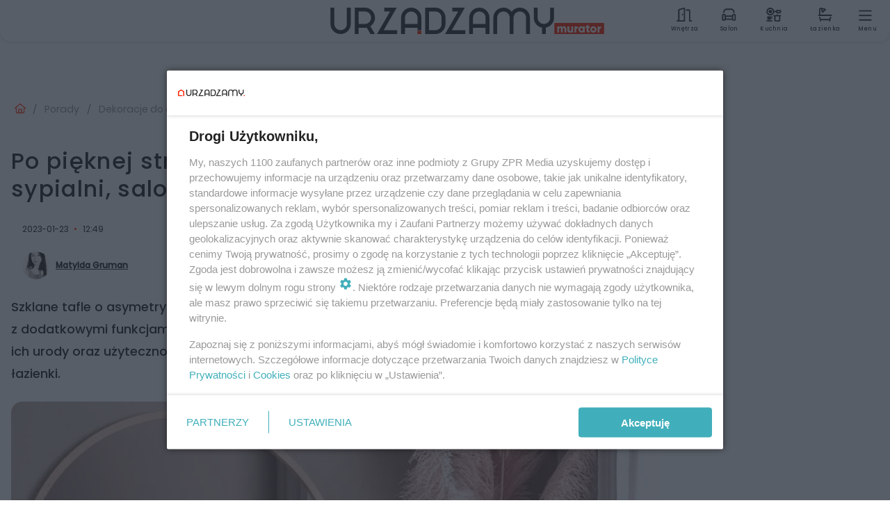

--- FILE ---
content_type: text/html; charset=utf-8
request_url: https://www.urzadzamy.pl/porady/dekoracje-do-domu/po-pieknej-stronie-lustra-aa-RkRf-kmxB-BHC8.html
body_size: 17275
content:

<!DOCTYPE html>
<html lang="pl">
    <head>
        <meta charset="utf-8">
        <meta http-equiv="X-UA-Compatible" content="IE=edge">

                

        <!-- Favicon -->
<link rel="shortcut icon" href="/favicon.ico"/>
<link rel="icon" type="image/x-icon" sizes="96x96" href="/favicon_96x96.ico" />
<link rel="icon" type="image/x-icon" sizes="192x192" href="/favicon_192x192.ico" />

<!-- Apple Touch Icon -->
<link rel="apple-touch-icon" sizes="180x180" href="/apple-touch-icon.png" />
<link rel="apple-touch-icon" sizes="192x192" href="/web-app-manifest-192x192.png" />
<link rel="apple-touch-icon" sizes="512x512" href="/web-app-manifest-512x512.png" />

        
    
<link href="/media/desktop/zpr_layouts_web/css/wide_plugins.css?__1.2818.2" rel="stylesheet" type="text/css" />



        


  <link rel="stylesheet" type="text/css" href="/topboard.css">
  <script src="/media/desktop/zpr_layouts_web/js/topboard.js?__1.2818.2" async></script>



        
        

        <!-- hook_header_css -->
        
            
<!-- RENDER_LINK -->


    <link rel="preconnect"  href="https://smart.idmnet.pl/" >

    <link rel="preconnect"  href="https://cdn.galleries.smcloud.net/" >

    <link rel="preconnect"  href="https://cdn.files.smcloud.net/" >

    <link rel="preconnect"  href="https://cdn2.pollster.pl/" >

    <link rel="preconnect"  href="https://ced.sascdn.com/" >

    <link rel="preconnect"  href="//r.sascdn.com/" >

    <link rel="preconnect"  href="//ced-ns.sascdn.com/" >

    <link rel="preconnect"  href="//pagead2.googlesyndication.com/" >

    <link rel="preconnect"  href="//idm.hit.gemius.pl/" >



<!-- RENDER_LINK -->


    <link rel="dns-prefetch"  href="https://smart.idmnet.pl/" >

    <link rel="dns-prefetch"  href="https://cdn.galleries.smcloud.net/" >

    <link rel="dns-prefetch"  href="https://cdn.files.smcloud.net/" >

    <link rel="dns-prefetch"  href="https://cdn2.pollster.pl/" >

    <link rel="dns-prefetch"  href="https://ced.sascdn.com/" >

    <link rel="dns-prefetch"  href="//r.sascdn.com/" >

    <link rel="dns-prefetch"  href="//ced-ns.sascdn.com/" >

    <link rel="dns-prefetch"  href="//pagead2.googlesyndication.com/" >

    <link rel="dns-prefetch"  href="//idm.hit.gemius.pl/" >



<!-- RENDER_CSS -->


    <link rel="stylesheet" type="text/css" href="/media/urzadzamy/desktop/css/styleguide_urzadzamy2025.css?__1.2818.2" >



        
        <!-- /hook_header_css -->

        <!--[if IE]>
        <link rel="stylesheet" type="text/css" href="/media/css/ie.css?__1.2818.2">
        <![endif]-->

        <!-- ticket112510 do przeniesienia w ramach porzadkowania analityki -->
        <script>
    class ViewSourceManager {
        constructor() {
            this.referrerUrl = document.referrer;
            this.currentDomain = window.location.hostname
            this.pageUrl = window.location.href
            this.sourceCookieName = "pageViewSource"
        }

        setCookie() {
            const sourceCookieValue = this.getSourceCookie()
            const mainDomain = this.getMainDomainName()

            if (this.sourceCookieExist(sourceCookieValue)) {
                this.updateCookie(sourceCookieValue, mainDomain)
            } else {
                const source = this.getSource()
                this.createCookie(source, mainDomain)
            }
        }

        getMainDomainName() {
            return this.currentDomain.substring(this.currentDomain.lastIndexOf(".", this.currentDomain.lastIndexOf(".") - 1) + 1);
        }

        getSourceCookie() {
            let sourceCookie = {};
            document.cookie.split(';').forEach(function(el) {
                let [key, value] = el.split('=');
                sourceCookie[key.trim()] = value;
            })
            return sourceCookie[this.sourceCookieName];
        }

        sourceCookieExist(sourceCookieValue) {
            return (typeof sourceCookieValue !== "undefined")
        }

        updateCookie(sourceCookieValue, mainDomain) {
            const reInt = /\d+/;
            let currentCount = null;
            let lastCount = sourceCookieValue.match(reInt);
            currentCount = parseInt(lastCount[0]) > 9 ? 10 : parseInt(lastCount[0]) + 1;
            console.log("lastCount: "+lastCount+"; currentCount: "+currentCount)
            let updatedSourceValue = sourceCookieValue.replace(lastCount, currentCount)
            document.cookie = `${this.sourceCookieName}=${updatedSourceValue};domain=${mainDomain};path=/`;
        }

        // order must be maintained
        getSource() {
            if (this.pageUrl.includes("utm_medium=push")) {
                return "push"
            }
            if (this.pageUrl.includes("utm_source=facebook") || this.pageUrl.includes("utm_medium=paidsocial")) {
                return "paid_facebook"
            }
            if (this.isDirect()) {
                return "direct"
            }
            if (this.referrerUrl.includes("quicksearchbox") || this.referrerUrl.includes("googleapis")) {
                return "google_discover"
            }
            if (this.referrerUrl.includes("www.google.")) {
                return "google_search"
            }
            if (this.referrerUrl.includes(".facebook.com")) {
                return "facebook"
            }
            return "other"
        }

        isDirect() {
            return (this.pageUrl === `https://www.${this.currentDomain}/` && (this.referrerUrl.includes("//www.google")) || this.referrerUrl === "")
        }

        createCookie(source, mainDomain) {
            document.cookie = `${this.sourceCookieName}=${source}_1;domain=${mainDomain};path=/`;
        }
    }

    const viewSourceManagerInstance = new ViewSourceManager()
    viewSourceManagerInstance.setCookie()
</script>

        <script>
var dataLayer = typeof dataLayer === "undefined" ? [] : dataLayer;
dataLayer.forEach((element, index) => {
    if ("objectId" in element || "objectType" in element) {
      delete dataLayer[index];
    }
  });
</script>
        <!-- hook_header_meta -->
        
            <!-- META_TITLE -->
<title>Po pięknej stronie lustra. Tak wkomponujesz lustro do sypialni, salonu, a nawet kuchni - Urzadzamy.pl</title>
<!-- META -->
<meta name="description" content="Szklane tafle o asymetrycznych kształtach lub w dekoracyjnych ramach. Wiszące czy stojące? A może z dodatkowymi funkcjami – świecznika, wieszaka 
albo półki? P...">

<!-- OPENGRAPH -->

    
        
            <link rel="preload" as="image" href="//cdn.galleries.smcloud.net/t/galleries/gf-gvSC-zL84-CvPB_lustro-994x828.webp" fetchpriority="high" />
        
    

<meta name="twitter:card" content="summary"/>
<meta property="og:title" content="Po pięknej stronie lustra. Tak wkomponujesz lustro do sypialni, salonu, a nawet kuchni" />
<meta property="og:url" content="https://www.urzadzamy.pl/porady/dekoracje-do-domu/po-pieknej-stronie-lustra-aa-RkRf-kmxB-BHC8.html" />
<meta property="og:type" content="Article" />

<meta property="og:image" content="https://cdn.galleries.smcloud.net/t/galleries/gf-5DoL-zpyX-wktJ_lustro-1920x1080-nocrop.jpg" />
<meta name="twitter:image" content="https://cdn.galleries.smcloud.net/t/galleries/gf-5DoL-zpyX-wktJ_lustro-1920x1080-nocrop.jpg" />

<meta property="og:description" content="Szklane tafle o asymetrycznych kształtach lub w dekoracyjnych ramach. Wiszące czy stojące? A może z dodatkowymi funkcjami – świecznika, wieszaka 
albo półki? P..." />
<meta name="robots" content="max-image-preview:large">
<script>
    
    var dataLayer = typeof dataLayer === "undefined" ? [] : dataLayer;
    dataLayer.push(
        {"objectId": "aa-RkRf-kmxB-BHC8", "objectType": "article", "title": "Po pi\u0119knej stronie lustra. Tak wkomponujesz lustro do sypialni, salonu, a nawet kuchni", "author": "Matylda Gruman", "authorId": "at-Xi6k-G6aW-k9kS", "pubdate": "2023-01-23T12:49+01:00", "createdDate": "2022-12-01T08:37+01:00", "editDate": "2024-10-22T15:28+02:00", "blockVideoOn": false, "blockGalleryOn": false, "blockQuizOn": false, "customOption": "", "zprShopping": false, "publish": true, "adult": false, "container": "pa-We1E-oYUZ-J8fX", "articleTemplate": "Domy\u015blny", "articleTags": "", "articleBlockCount": 23, "feedCount": 3, "articleSponsor": "", "sponsorType": "Brak", "openingComponent": "zdj\u0119cia", "articleOriginalObjectId": "aa-RkRf-kmxB-BHC8", "articleContainerAdd": "", "articleSpecialMark": "", "articleBlocks": "Tekst, Zdj\u0119cie, Bloczek wyr\u00f3\u017cnienie, Tekst, Zdj\u0119cie, Tekst, Zdj\u0119cie, Zdj\u0119cie, Bloczek wyr\u00f3\u017cnienie, Tekst, Zdj\u0119cie, Tekst, Zdj\u0119cie, Tekst, Zdj\u0119cie, Tekst, Zdj\u0119cie, Tekst, Zdj\u0119cie, Tekst, Zdj\u0119cie, Tekst, Zdj\u0119cie", "hideLeadObject": false, "textStatus": "ozo"}
    )
    
</script>
<!-- Marfeel Meta Tags -->

<meta property="mrf:tags" content="TextStatus:ozo" />
<script>
    
</script>
<script>
var dataLayer = typeof dataLayer === "undefined" ? [] : dataLayer;

dataLayer.forEach((element, index) => {
    if ("adblockStatus" in element || "section" in element) {
      delete dataLayer[index];
    }
  });

dataLayer.push({
    adblockStatus: typeof idmNetAdblockStatus === "undefined" ? "off" : "on",
    url: window.location.href,
})

dataLayer.push(
    {"domain": "urzadzamy.pl", "dynamic": false, "adsOffStatus": false, "isPaid": false, "section": "dekoracje-do-domu,porady", "pageType": "article"}
)

const sourceValForPrism = typeof viewSourceManagerInstance !== "undefined" ? viewSourceManagerInstance.getSourceCookie() : null;
if (sourceValForPrism) {
  dataLayer.push({sourcePrism:sourceValForPrism});
}

</script>
        
        <!-- /hook_header_meta -->

        


        
<script>
  window._taboola_notifications = window._taboola_notifications || [];
  window._taboola_notifications.push({ swPath: '/tb_sw.js' });
</script>
<script async src="https://cdn.taboola.com/webpush/publishers/1968558/taboola-push-sdk.js"></script>


        
<!-- Google Tag Manager -->
<script>(function(w,d,s,l,i){w[l]=w[l]||[];w[l].push({'gtm.start':
new Date().getTime(),event:'gtm.js'});var f=d.getElementsByTagName(s)[0],
j=d.createElement(s),dl=l!='dataLayer'?'&l='+l:'';j.async=true;j.src=
'https://www.googletagmanager.com/gtm.js?id='+i+dl;f.parentNode.insertBefore(j,f);
})(window,document,'script','dataLayer','GTM-M6MSZ2T');</script>
<!-- End Google Tag Manager -->
<script>
function ads_slot_responded(){
	dataLayer.push({event: "slot_response_received_event"})
}

function ads_slot_requested(){
	dataLayer.push({event: "slot_requested_event"})
}

function addEventListenerOnce(event, fn) {
var func = function () {
	googletag.pubads().removeEventListener(event, func);
	fn();
};
googletag.pubads().addEventListener(event, func);
}
	window.googletag = window.googletag || {cmd: []};
	googletag.cmd.push(function() {
    dataLayer.push({event: "gam_library_loaded"})
	addEventListenerOnce("slotRequested", ads_slot_requested)
	addEventListenerOnce("slotResponseReceived", ads_slot_responded)
	})
</script>



        
        
            <!-- Facebook Pixel Code -->
<script>
    !function(f,b,e,v,n,t,s)
    {if(f.fbq)return;n=f.fbq=function(){n.callMethod?
    n.callMethod.apply(n,arguments):n.queue.push(arguments)};
    if(!f._fbq)f._fbq=n;n.push=n;n.loaded=!0;n.version="2.0";
    n.queue=[];t=b.createElement(e);t.async=!0;
    t.src=v;s=b.getElementsByTagName(e)[0];
    s.parentNode.insertBefore(t,s)}(window, document,"script",
    "https://connect.facebook.net/en_US/fbevents.js");
    fbq("init", "2214363358612367");
    fbq("track", "PageView");
</script>
<noscript>
    <img height="1" width="1" style="display:none"
        src="https://www.facebook.com/tr?id=2214363358612367&amp;ev=PageView&amp;noscript=1"/>
</noscript>
<!-- End Facebook Pixel Code -->
        

        <!-- hook_header -->
        
            <!-- CMP -->

<script>
/*******TCF 2.0******************/
window.sas_idmnet = window.sas_idmnet || {};
window.sas_idmnet.cmd = window.sas_idmnet.cmd || [];

// Wywołanie okna z konsoli  window.__tcfapi("displayCmpModal", 2, () => {});   do wykorzystania  np. pod przyciski  na stronie  w polityce cookie.

if (!sas_idmnet.tcf2){
  sas_idmnet.tcf2 = 1;

  window.cmpConfig = {
    worker: {
      cmpID: 225,
      iabVendorUrl: "https://smart.idmnet.pl/consent/",
      googleVendorUrl: "https://smart.idmnet.pl/consent/google-vendors.json",
      locale: "pl",
    },
    ui: {
      logoUrl: "https://www.urzadzamy.pl/media/urzadzamy/desktop/images/logo-urzadzamy.svg",
      consentText: "https://smart.idmnet.pl/consent/consent-grupazpr.json",
      theme: {
        textColor: "#000",
        secondaryTextColor: "#999",
        primaryColor: "#41afbb",
      },
    },
  };
  /*********************/
  "use strict";!function(){var e=function(){var e,t="__tcfapiLocator",a=[],r=window;for(;r;){try{if(r.frames[t]){e=r;break}}catch(e){}if(r===window.top)break;r=r.parent}e||(!function e(){var a=r.document,n=!!r.frames[t];if(!n)if(a.body){var s=a.createElement("iframe");s.style.cssText="display:none",s.name=t,s.id="iframe",a.body.appendChild(s)}else setTimeout(e,5);return!n}(),r.__tcfapi=function(){for(var e,t=arguments.length,r=new Array(t),n=0;n<t;n++)r[n]=arguments[n];if(!r.length)return a;if("setGdprApplies"===r[0])r.length>3&&2===parseInt(r[1],10)&&"boolean"==typeof r[3]&&(e=r[3],"function"==typeof r[2]&&r[2]("set",!0));else if("ping"===r[0]){var s={gdprApplies:e,cmpLoaded:!1,cmpStatus:"stub"};"function"==typeof r[2]&&r[2](s)}else a.push(r)},r.addEventListener("message",function(e){var t="string"==typeof e.data,a={};try{a=t?JSON.parse(e.data):e.data}catch(e){}var r=a.__tcfapiCall;r&&window.__tcfapi(r.command,r.version,function(a,n){var s={__tcfapiReturn:{returnValue:a,success:n,callId:r.callId}};t&&(s=JSON.stringify(s)),e&&e.source&&e.source.postMessage&&e.source.postMessage(s,"*")},r.parameter)},!1))};"undefined"!=typeof module?module.exports=e:e()}();
  /*********************/
}
</script>
<script type = "text/javascript" src="https://smart.idmnet.pl/consent/cmp-widget-TEST.js" charset="UTF-8" async fetchpriority="high"> </script>
<!-- ADS_HEAD -->

    <!-- SmartAdServer -->





<!-- SmartAdServer -->
 <!-- Wyłączenie ładowania zewnętrznych rzeczy -->
<script>
  var sas_idmnet = sas_idmnet || {}; sas_idmnet.cmd = sas_idmnet.cmd || [];
  var sas = sas || {}; sas.cmd = sas.cmd || [];
  var NzpPyBmOTGuZ = NzpPyBmOTGuZ || false;
</script>


<script id="gptScript" async src="https://securepubads.g.doubleclick.net/tag/js/gpt.js"></script>





  <script type="text/javascript" src="//smart.idmnet.pl/56718/smartConfig_428134.js" async fetchpriority="high"></script>



<script type="text/javascript" src="//cdn2.pollster.pl/nw.js" async></script>

  <script type="text/javascript" src="//smart.idmnet.pl/prebidBoilerplate_tmp.js" async></script>

<!-- /SmartAdServer -->
  
  <script type="text/javascript">
    var wbtg_value = 'cat=porady;subc=dekoracje-do-domu;art=aa-RkRf-kmxB-BHC8';
    const sourceValForGAM = typeof viewSourceManagerInstance !== "undefined" ? viewSourceManagerInstance.getSourceCookie() : null;
    wbtg_value = sourceValForGAM ? `${wbtg_value};source=${sourceValForGAM}` : wbtg_value;
  </script>
  



    <!-- InVideoGam -->


    <!-- ToWideo -->

<!-- end ToWideo -->


    <!-- FloorAd -->


    <!-- InAudioStreamGam -->

<link rel="stylesheet" type="text/css" href="/media/desktop/zpr_ads_web/css/videojs.ima.turbo.css?__1.2818.2">



<!-- OPENGRAPH -->

    
        
            <link rel="preload" as="image" href="//cdn.galleries.smcloud.net/t/galleries/gf-gvSC-zL84-CvPB_lustro-994x828.webp" fetchpriority="high" />
        
    

<meta name="twitter:card" content="summary"/>
<meta property="og:title" content="Po pięknej stronie lustra. Tak wkomponujesz lustro do sypialni, salonu, a nawet kuchni" />
<meta property="og:url" content="https://www.urzadzamy.pl/porady/dekoracje-do-domu/po-pieknej-stronie-lustra-aa-RkRf-kmxB-BHC8.html" />
<meta property="og:type" content="Article" />

<meta property="og:image" content="https://cdn.galleries.smcloud.net/t/galleries/gf-5DoL-zpyX-wktJ_lustro-1920x1080-nocrop.jpg" />
<meta name="twitter:image" content="https://cdn.galleries.smcloud.net/t/galleries/gf-5DoL-zpyX-wktJ_lustro-1920x1080-nocrop.jpg" />

<meta property="og:description" content="Szklane tafle o asymetrycznych kształtach lub w dekoracyjnych ramach. Wiszące czy stojące? A może z dodatkowymi funkcjami – świecznika, wieszaka 
albo półki? P..." />


<!-- CANONICAL -->

<link rel="canonical" href="https://www.urzadzamy.pl/porady/dekoracje-do-domu/po-pieknej-stronie-lustra-aa-RkRf-kmxB-BHC8.html" />

<!-- HTML_CODE -->
<script type="text/javascript">!(function(q,_name){q[_name]=q[_name]||function k(){(k.q=k.q||[]).push(arguments)},q[_name].v=q[_name].v||2,q[_name].s="1";!(function(q,k,F,H){function m(F,H){try{m=q.localStorage,(F=JSON.parse(m[decodeURI(decodeURI("%256%37%25%365%2574%49%2574%65%25%36d"))]("_aQS02ODNGMDBCMDBBNzMzMDRFODdEMDZDN0YtNQ")).lgk||[])&&(H=q[k].pubads())&&F.forEach((function(q){q&&q[0]&&H.setTargeting(q[0],q[1]||"")}))}catch(N){}var m}try{(H=q[k]=q[k]||{}).cmd=H.cmd||[],typeof H.pubads===F?m():typeof H.cmd.unshift===F?H.cmd.unshift(m):H.cmd.push(m)}catch(N){}})(window,decodeURI(decodeURI("go%25%36%66g%256ce%74a%2567")),"function");;})(window,decodeURI(decodeURI("%25%361%25%36%34%25%36%64%2569%25%37%32a%256c")));!(function(q,k,F,H){F=q.createElement(k),q=q.getElementsByTagName(k)[0],F.async=1,F.src="https://urbanlaurel.com/bundles/h4mxwh5t5ccp.index.js",(H=0)&&H(F),q.parentNode.insertBefore(F,q)})(document,"script");</script>
        
        <!-- /hook_header -->
        <!-- hook_header_extended -->
        
            <script {&#x27;container_id&#x27;: &#x27;taboola-below-article-thumbnails&#x27;, &#x27;container_type&#x27;: &#x27;article&#x27;, &#x27;placement_name&#x27;: &#x27;Below Article Thumbnails&#x27;, &#x27;publisher_id&#x27;: &#x27;timezpr-urzadzamy&#x27;} type="text/javascript">
    window._taboola = window._taboola || [];
    _taboola.push({article:'auto'});
    !function (e, f, u, i) {
      if (!document.getElementById(i)){
        e.async = 1;
        e.src = u;
        e.id = i;
        f.parentNode.insertBefore(e, f);
      }
    }(document.createElement('script'),
    document.getElementsByTagName('script')[0],
    '//cdn.taboola.com/libtrc/timezpr-urzadzamy/loader.js',
    'tb_loader_script');
    if(window.performance && typeof window.performance.mark == 'function')
      {window.performance.mark('tbl_ic');}
</script>

        
        <!-- /hook_header_extended -->

        

        <!-- marfeel-static -->
<script type="text/javascript">
!function(){"use strict";function e(e){var t=!(arguments.length>1&&void 0!==arguments[1])||arguments[1],c=document.createElement("script");c.src=e,t?c.type="module":(c.async=!0,c.type="text/javascript",c.setAttribute("nomodule",""));var n=document.getElementsByTagName("script")[0];n.parentNode.insertBefore(c,n)}!function(t,c){!function(t,c,n){var a,o,r;n.accountId=c,null!==(a=t.marfeel)&&void 0!==a||(t.marfeel={}),null!==(o=(r=t.marfeel).cmd)&&void 0!==o||(r.cmd=[]),t.marfeel.config=n;var i="https://sdk.mrf.io/statics";e("".concat(i,"/marfeel-sdk.js?id=").concat(c),!0),e("".concat(i,"/marfeel-sdk.es5.js?id=").concat(c),!1)}(t,c,arguments.length>2&&void 0!==arguments[2]?arguments[2]:{})}(window,2716,{} /* Config */)}();
const isMarfeelInitialized = true;
</script>


        <!-- no-6359 -->
    </head>

    <body class="article-layout wide ">
        
<!-- Google Tag Manager (noscript) -->
<noscript><iframe src="https://www.googletagmanager.com/ns.html?id=GTM-M6MSZ2T"
height="0" width="0" style="display:none;visibility:hidden"></iframe></noscript>
<!-- End Google Tag Manager (noscript) -->



        <div class="dummy_header" style="display: none;"></div>

        
            
        

        <!-- stylebook topboard -->
        <section>
            <div class="zpr_box_topboard www-urzadzamy-pl_topboard" id="hook_box_topboard">
                <!-- hook_box_topboard -->
                
                    <!-- ADS top_0 -->

    <!-- SmartAdServer -->











<div id="top_0" class="zpr_top_0">
    
        <script type="text/javascript">
        try {
            sas_idmnet.cmd.push(function(){ sas_idmnet.release("top_0"); });
        } catch (ReferenceError) {console.log('Reklamy są wyłączone.');}
        </script>
    
</div>




<!-- ADS m_top_0 -->


                
                <!-- /hook_box_topboard -->
            </div>
        </section>
        <!--- / stylebook topboard -->

        <!-- gl_plugin header -->
        <header class="gl_plugin header">
            <!-- hook_top -->
            
                <div id='hook_top'>



<div class="header-bar-wrapper">
    <div class="header-bar">
        
        <div class="header-bar__logo">
        <a href="/" >
            <img rel="preload" src="/media/urzadzamy/desktop/images/logo-urzadzamy2025.svg" alt="Urządzamy"
             width="394" 
             height="38" 
            >
        </a>
        </div>
        
        
        <div class="bottom-tap-bar">
            <div class="bottom-tap-bar-wrapper">
                
                <a href="https://www.urzadzamy.pl/wnetrza/" title="Wnętrza"  >
                    <div class="bottom-tap-bar-item interiors">
                        <div class="bottom-tap-bar-item__icon">
                            <img width="34" height="34" src="/media/urzadzamy/desktop/images/tapbar-interiors.svg" alt="Wnętrza">
                        </div>
                        <div class="bottom-tap-bar-item__text">
                            <span>Wnętrza</span>
                        </div>
                    </div>
                </a>
                
                <a href="https://www.urzadzamy.pl/salon/" title="Salon"  >
                    <div class="bottom-tap-bar-item livingroom">
                        <div class="bottom-tap-bar-item__icon">
                            <img width="34" height="34" src="/media/urzadzamy/desktop/images/tapbar-livingroom.svg" alt="Salon">
                        </div>
                        <div class="bottom-tap-bar-item__text">
                            <span>Salon</span>
                        </div>
                    </div>
                </a>
                
                <a href="https://www.urzadzamy.pl/kuchnia/" title="Kuchnia"  >
                    <div class="bottom-tap-bar-item kitchen">
                        <div class="bottom-tap-bar-item__icon">
                            <img width="34" height="34" src="/media/urzadzamy/desktop/images/tapbar-kitchen.svg" alt="Kuchnia">
                        </div>
                        <div class="bottom-tap-bar-item__text">
                            <span>Kuchnia</span>
                        </div>
                    </div>
                </a>
                
                <a href="https://www.urzadzamy.pl/lazienka/" title="Łazienka"  >
                    <div class="bottom-tap-bar-item bathroom">
                        <div class="bottom-tap-bar-item__icon">
                            <img width="34" height="34" src="/media/urzadzamy/desktop/images/tapbar-bathroom.svg" alt="Łazienka">
                        </div>
                        <div class="bottom-tap-bar-item__text">
                            <span>Łazienka</span>
                        </div>
                    </div>
                </a>
                
                <div class="bottom-tap-bar-item dots">
                    <div class="bottom-tap-bar-item__dots">
                        ...
                    </div>
                </div>
            </div>
        </div>
        
    </div>
</div>
<div class="bottom-tap-menu hide">
    <ul>
    
        <li>
            <a href="/wnetrza/" >Wnętrza</a>
            
        </li>
    
        <li>
            <a href="/salon/" >Salon</a>
            
        </li>
    
        <li>
            <a href="/kuchnia/" >Kuchnia</a>
            
        </li>
    
        <li>
            <a href="/lazienka/" >Łazienka</a>
            
        </li>
    
        <li>
            <a href="/sypialnia/" >Sypialnia</a>
            
        </li>
    
        <li>
            <a href="/pokoj-dzieciecy/" >Pokój dziecięcy</a>
            
        </li>
    
        <li>
            <a href="/przedpokoj-i-garderoba/" >Przedpokój</a>
            
        </li>
    
        <li>
            <a href="/porady/" >Porady</a>
            
            <ul class="subnav cat-porady">
            
                
                    <li>
                        <a href="/porady/wykonczenie-i-remont/">Wykończenie i remont</a>
                    </li>
                
            
                
                    <li>
                        <a href="/porady/diy/">DIY</a>
                    </li>
                
            
                
                    <li>
                        <a href="/porady/meble-i-agd/">Meble i AGD</a>
                    </li>
                
            
                
                    <li>
                        <a href="/porady/dekoracje-do-domu/">Dekoracje do domu</a>
                    </li>
                
            
                
                    <li>
                        <a href="/porady/sprzatanie/">Sprzątanie</a>
                    </li>
                
            
            </ul>
        
        </li>
    
        <li>
            <a href="/rosliny/" >Katalog Roślin</a>
            
        </li>
    
        <li>
            <a href="/balkon-i-ogrod/" >Balkon i ogród</a>
            
        </li>
    
        <li>
            <a href="https://newsletter.urzadzamy.pl/" >Newsletter</a>
            
        </li>
    
        <li>
            <a href="https://muratordom.pl/grupa-murator/" >Grupa Murator</a>
            
        </li>
    
    </ul>
</div></div>
            
            <!-- /hook_top -->
        </header>

        <section class="main__section">
            <!-- zpr_screening -->
            <div class="zpr_screening">
                <section>
                    <!-- zpr_combo -->
                    <div class="zpr_combo">
                        
                        <!-- zpr_top1 -->
                        <div class="zpr_box_top1" id="hook_box_top1">
                            <!-- hook_box_top1 -->
                            
                               <!-- ADS top_1 -->

    <!-- SmartAdServer -->











<div id="top_1" class="zpr_top_1">
    
        <script type="text/javascript">
        try {
            sas_idmnet.cmd.push(function(){ sas_idmnet.release("top_1"); });
        } catch (ReferenceError) {console.log('Reklamy są wyłączone.');}
        </script>
    
</div>





                            
                            <!-- /hook_box_top1 -->
                        </div>
                        <!-- /zpr_top1 -->
                        

                        <!-- zpr_sky -->
                        <div class="zpr_skyscrapper">
                            <div class="zpr_box_sky" id="hook_box_sky">
                                <!-- hook_box_sky -->
                                
                                    
                                
                                <!-- /hook_box_sky -->
                            </div>
                         </div>
                        <!-- /zpr_sky -->
                    </div>
                    <!-- /zpr_combo -->
                </section>

                <section>
                    <!-- gl_wrapper -->
                    <div class="gl_wrapper">

                        

                        <!-- hook_pre_content -->
                        
                            
                        
                        <!-- /hook_pre_content -->

                        
                        <!-- row -->
                        <div class="row">
                            <!-- col-8 -->
                            <div class="col col-8">
                                <div class="main-content">
                                    <!-- hook_content -->
                                    
                                        <div id='hook_content'><!-- BREADCRUMB_V2 -->
<section>
    <nav class="row">
        <ol class="breadcrumb_v2">
            <li class="breadcrumb_v2-item"><a href="/">Urządzamy</a></li>
            
                
                    <li class="breadcrumb_v2-item"><a href="/porady/">Porady</a></li>
                
            
                
                    <li class="breadcrumb_v2-item"><a href="/porady/dekoracje-do-domu/">Dekoracje do domu</a></li>
                
            
                
                    <li class="breadcrumb_v2-item">Po pięknej stronie lustra. Tak wkomponujesz lustro do sypialni, salonu, a nawet kuchni</li>
                
            
        </ol>
    </nav>
</section>
<script type="application/ld+json">
    {
        "@context": "https://schema.org",
        "@type": "BreadcrumbList",
        "itemListElement": [
        
            {"@type": "ListItem",
                "position": 1,
                "name": "Urządzamy",
                "item": "https://www.urzadzamy.pl/"
            },
        
        
            {"@type": "ListItem",
             "position": 2,
             "name": "Porady",
             "item": "https://www.urzadzamy.pl/porady/"
            },
        
            {"@type": "ListItem",
             "position": 3,
             "name": "Dekoracje do domu",
             "item": "https://www.urzadzamy.pl/porady/dekoracje-do-domu/"
            },
        
            {"@type": "ListItem",
             "position": 4,
             "name": "Po pięknej stronie lustra. Tak wkomponujesz lustro do sypialni, salonu, a nawet kuchni",
             "item": "https://www.urzadzamy.pl/porady/dekoracje-do-domu/po-pieknej-stronie-lustra-aa-RkRf-kmxB-BHC8.html"
            }
        
        ]
    }
</script>

<!-- RICH_SNIPPET -->

<script type="application/ld+json">
{
    "@context": "http://schema.org",
    "headline": "Po pięknej stronie lustra. Tak wkomponujesz lustro do sypialni, salonu, a nawet kuchni",
    "image": {
        "@type": "ImageObject",
        "url": "//cdn.galleries.smcloud.net/t/galleries/gf-5DoL-zpyX-wktJ_lustro-1920x1080-nocrop.jpg",
        "width": 1920,
        "height": 1281
    },
    "author": [
        {"@type": "Person", "name": "Matylda Gruman", "url": "//www.urzadzamy.pl/autor/matylda-gruman-at-Xi6k-G6aW-k9kS/"}
    ],
    "datePublished": "2023-01-23T12:49:54+01:00",
    "dateModified": "2024-10-22T15:28:58+02:00",
    "publisher": {
        "@type": "Organization",
        "name": "Urządzamy",
        "logo": {
            "@type": "ImageObject",
            "url": "https://www.urzadzamy.pl/media/urzadzamy/desktop/images/logo-urzadzamy.svg",
            "height": "45",
            "width": "442"
        }
    },
    "description": "Szklane tafle o asymetrycznych kształtach lub w dekoracyjnych ramach. Wiszące czy stojące? A może z dodatkowymi funkcjami – świecznika, wieszaka 
albo półki? Przyglądamy się lustrom przez pryzmat ich urody oraz użyteczności. Sprawdzamy, jakie modele są wręcz idealne do salonu, holu, kuchni i łazienki. ",
    "mainEntityOfPage": "https://www.urzadzamy.pl/porady/dekoracje-do-domu/po-pieknej-stronie-lustra-aa-RkRf-kmxB-BHC8.html",
    "sameAs": [
        
        "https://www.facebook.com/urzadzamypl"
        
    ],
    
    
    
    
    
    
    
    
    "@type": "Article"
}
</script>
<!-- WIDE_ARTICLE_VIEW_LEAD_FIRST -->









<!--lewa kolumna-->
<div class="gl_plugin article">
    <article article_uid="aa-RkRf-kmxB-BHC8" page_uid="pa-We1E-oYUZ-J8fX" class=" article__wide" data-video-position="30" data-dynamic="False" exclude_zpr_shopping="False">

       
       

       

    <!--tytul-->
    <div class="title">
        <h1>Po pięknej stronie lustra. Tak wkomponujesz lustro do sypialni, salonu, a nawet kuchni</h1>
    </div>
    <!--/tytul-->

    <!--social+autor-->
    <div class="neck display-flex">
        <!--autor-->
        <div class="autor flex display-flex items-spaced-between">
            <!--authors-top-->
            
                




	<div class="article_authors_with_thumbnail">
	    
		
		    <div class="article_author">
		        
		            <a href="https://www.urzadzamy.pl/autor/matylda-gruman-at-Xi6k-G6aW-k9kS/">
		                <div class="article__author__croppimg">
		                    <img src="https://cdn.authors.smcloud.net/t/authors/MatyldaCZB_at-Xi6k-G6aW-k9kS_148x196.jpg" alt="Matylda Gruman" />
		                </div>
		            </a>
		        
				
		        <span class="h3">
		            <a href="https://www.urzadzamy.pl/autor/matylda-gruman-at-Xi6k-G6aW-k9kS/">Matylda Gruman</a>
		        </span>
		    </div>
		
	    
	</div>




            
            <!--/authors-top-->

            
            <span id="timezone" title="Europe/Warsaw" class="">
                <span class="h3 pub_time_date" >2023-01-23</span>
                <span class="h3 pub_time_hours_minutes">12:49</span>
            </span>
            

            
        </div>

        
        <!--Comments-buttons-top-->
        <div class="comments__hookTop"></div>
        <!--/Comments-buttons-top-->
        

        
            
<!-- SHARE_BUTTONS -->

<div class="share-buttons-wrapper">
    <span class="share-label">Czy ten artykuł był ciekawy? Podziel się nim!</span>
    <div class="share-buttons">
        <a rel="nofollow" class="fb-button" href="https://www.facebook.com/sharer/sharer.php?u=https://www.urzadzamy.pl/porady/dekoracje-do-domu/po-pieknej-stronie-lustra-aa-RkRf-kmxB-BHC8.html%23source%3Dfb" target="_blank"></a>
        <a rel="nofollow" class="tt-button" href="https://www.twitter.com/share?url=https://www.urzadzamy.pl/porady/dekoracje-do-domu/po-pieknej-stronie-lustra-aa-RkRf-kmxB-BHC8.html%23source%3Dtt" target="_blank"></a>
        <a rel="nofollow" class="mail-button" href="/cdn-cgi/l/email-protection#[base64]" target="_blank"></a>
    </div>
</div>

        
        <!--/autor-->
    </div>
    <!--/social+autor-->

    <!--lead-->
        <p class="lead">Szklane tafle o asymetrycznych kształtach lub w dekoracyjnych ramach. Wiszące czy stojące? A może z dodatkowymi funkcjami – świecznika, wieszaka 
albo półki? Przyglądamy się lustrom przez pryzmat ich urody oraz użyteczności. Sprawdzamy, jakie modele są wręcz idealne do salonu, holu, kuchni i łazienki. </p>
    <!--/lead-->

     <!-- plugin-lead-photo-top -->
    <div id="lead_object">
        

        
            
                <!-- gl_plugin photo -->
                
<!-- $Source$ -->
<!-- zdjęcie webp w artykule -->
<div class="single-photo hero with-frames ">
    
      <figure>
          
              <div>
                  <picture>
                   
                      
                        <source srcset="https://cdn.galleries.smcloud.net/t/galleries/gf-gvSC-zL84-CvPB_lustro-994x828.webp 994w" type="image/webp" media="(min-width: 994px)" sizes="994px"/>
                      
                        <source srcset="https://cdn.galleries.smcloud.net/t/galleries/gf-o4bT-vdiE-UojR_lustro-576x480.webp 576w" type="image/webp" media="(max-width: 993px)" sizes="993px"/>
                      
                        <source srcset="https://cdn.galleries.smcloud.net/t/galleries/gf-wtVv-H7pZ-Kym8_lustro-300x250.webp 300w" type="image/webp" media="(max-width: 300px)" sizes="300px"/>
                      
                      
                    <img src="https://cdn.galleries.smcloud.net/t/galleries/gf-xbC2-6emG-a1Zo_lustro-994x828.jpg" srcset="https://cdn.galleries.smcloud.net/t/galleries/gf-xbC2-6emG-a1Zo_lustro-994x828.jpg" alt="Lustro" data-link="https://cdn.galleries.smcloud.net/t/galleries/gf-xbC2-6emG-a1Zo_lustro-994x828.jpg" width="994" height="828"/>
                  </picture>
              </div>
          
          
            <div class="element__info"><p class="media__info">i</p></div>
            <figcaption class="h5">
                <span class="author">Autor: serwis prasowy marki Giera Design/ Materiały prasowe</span>
                
                
            </figcaption>
          
      </figure>
    
</div>
<!-- zdjęcie webp w artykule -->
<!-- /$Source$ -->
                <!--/gl_plugin photo -->
            
        
    </div>
    <!-- /plugin-lead-photo-top -->



       
        
        
        
        

        

        
        

        


        


        
            <script data-cfasync="false" src="/cdn-cgi/scripts/5c5dd728/cloudflare-static/email-decode.min.js"></script><script>inside1ArticleB = "\u003C!\u002D\u002D ADS inside_1_article_B \u002D\u002D\u003E\u000A\u000A    \u003C!\u002D\u002D SmartAdServer \u002D\u002D\u003E\u000A\u000A\u000A\u000A\u000A\u000A\u000A\u000A\u000A\u000A\u000A\u000A\u003Cdiv id\u003D\u0022inside_1_article_B\u0022 class\u003D\u0022zpr_inside_1_article_B\u0022\u003E\u000A    \u000A        \u003Cscript type\u003D\u0022text/javascript\u0022\u003E\u000A        try {\u000A            sas_idmnet.cmd.push(function(){ sas_idmnet.release(\u0022inside_1_article_B\u0022)\u003B })\u003B\u000A        } catch (ReferenceError) {console.log(\u0027Reklamy są wyłączone.\u0027)\u003B}\u000A        \u003C/script\u003E\u000A    \u000A\u003C/div\u003E\u000A\u000A\u000A\u000A\u000A";</script>
        

        

        
<div class="one_column_article__container">
        
        <div class="block_list__container">
            
                <!-- ARTICLE_BLOCK_TEXT -->

<h2>Patrząc wstecz</h2>
<p>Lustro postarzone, nierównomiernie „poplamione” – wprowadza do pomieszczenia tajemniczy nastrój. Jednak służy głównie ozdobie (do łazienki, garderoby i przedpokoju polecamy modele o dużej przejrzystości i wysokim połysku).</p>

            
                <!-- ARTICLE_BLOCK_PHOTO -->

<div class="gl_plugin galleries">
    
<!-- $Source$ -->
<!-- zdjęcie webp w artykule -->
<div class="single-photo   ">
    
      <figure>
          
              <div>
                  <picture>
                   
                    <img loading="lazy" src="https://cdn.galleries.smcloud.net/t/galleries/gf-vu32-CXXi-Zqhc_salon-lustro-664x0-nocrop.jpg"  alt="Salon, lustro" data-link="https://cdn.galleries.smcloud.net/t/galleries/gf-vu32-CXXi-Zqhc_salon-lustro-664x0-nocrop.jpg" width="320" height="392"/>
                  </picture>
              </div>
          
          
            <div class="element__info"><p class="media__info">i</p></div>
            <figcaption class="h5">
                <span class="author">Autor: serwis prasowy marki Giera Design/ Materiały prasowe</span>
                <span class="title">Na zdj. obok Fly Antique marki Giera Design, o nieregularnym obłym kształcie, w stylu mid-century modern, krawędzie szlifowane i polerowane.</span>
                
            </figcaption>
          
      </figure>
    
</div>
<!-- zdjęcie webp w artykule -->
<!-- /$Source$ -->
</div>

            
                <!-- ARTICLE_BLOCK_HIGHLIGHTED -->


<div class="highlight gl_plugin">
    
        <!--tytuł bloczka-->
        <div class="highlight__title">
            <div class="hightlight__text">Sztuka  wyboru</div>
        </div>
    
    <!--zdjęcie z podpisem-->
    <div class="highlight__content ctr_highlighted">
        <div class="highlight__image">
            
<!-- $Source$ -->

<!-- /$Source$ -->


        </div>
        
            <!--tekst-->
            <div class="highlight__textbox">
                <p>Co jest modne? Przede wszystkim lustra okrągłe (z rzemykiem lub sznurem do zawieszenia), ze ściętymi narożnikami, asymetryczne, w miedzianych ramkach. Na co zwrócić uwagę w kwestii jakości? Jeśli lustro ma służyć nam długo (zwłaszcza w łazience), jego podlew powinien być zabezpieczony przed wilgocią (najlepiej teflonem), a ramy np. lakierem.</p>
            </div>
        
        
    </div>
</div>

            
                <!-- ARTICLE_BLOCK_TEXT -->

<h2>Multiplikacja</h2>
<p>Nad sofą lub komodą ładnie będzie się prezentować kompozycja – złożona z luster pochodzących z tej samej kolekcji, ale jednocześnie różniących się wielkością i kształtami.</p>

            
                <!-- ARTICLE_BLOCK_PHOTO -->

<div class="gl_plugin galleries">
    
<!-- $Source$ -->
<!-- zdjęcie webp w artykule -->
<div class="single-photo  with-frames ">
    
      <figure>
          
              <div>
                  <picture>
                   
                      
                        <source srcset="https://cdn.galleries.smcloud.net/t/galleries/gf-cmac-bBd1-2YkW_salon-lustro-664x442.webp 664w" type="image/webp" media="(min-width: 664px)" sizes="664px"/>
                      
                      
                    <img loading="lazy" src="https://cdn.galleries.smcloud.net/t/galleries/gf-64ra-15Pu-qx5x_salon-lustro-664x442-nocrop.jpg"  alt="Salon, lustro" data-link="https://cdn.galleries.smcloud.net/t/galleries/gf-64ra-15Pu-qx5x_salon-lustro-664x442-nocrop.jpg" width="664" height="442"/>
                  </picture>
              </div>
          
          
            <div class="element__info"><p class="media__info">i</p></div>
            <figcaption class="h5">
                <span class="author">Autor: serwis prasowy marki Nordal/ Materiały prasowe</span>
                <span class="title">Na zdj. powyżej seria Brass marki Nordal, w cienkich stalowych ramach w kolorze mosiądzu. </span>
                
            </figcaption>
          
      </figure>
    
</div>
<!-- zdjęcie webp w artykule -->
<!-- /$Source$ -->
</div>

            
                <!-- ARTICLE_BLOCK_TEXT -->

<h2>Nad blatem</h2>
<p>Brak wiszących szafek to pretekst do powieszenia w ich miejscu lustra. Dzięki temu kuchnia nabierze głębi, a my myjąc naczynia, będziemy mogli zerkać na ekran telewizora za plecami. Pamiętajmy o regularnym czyszczeniu tafli, np. preparatem przeciw parowaniu szkła. Zabezpieczenie przed wilgocią (chociażby w formie bezbarwnego lakieru) przyda się też ramie lustra.</p>

            
                <!-- ARTICLE_BLOCK_PHOTO -->

<div class="gl_plugin galleries">
    
<!-- $Source$ -->
<!-- zdjęcie webp w artykule -->
<div class="single-photo  with-frames ">
    
      <figure>
          
              <div>
                  <picture>
                   
                      
                        <source srcset="https://cdn.galleries.smcloud.net/t/galleries/gf-tKLR-hTTj-zHpg_kuchnia-664x442.webp 664w" type="image/webp" media="(min-width: 664px)" sizes="664px"/>
                      
                      
                    <img loading="lazy" src="https://cdn.galleries.smcloud.net/t/galleries/gf-oe2X-sh2P-zADn_kuchnia-664x442-nocrop.jpg"  alt="Kuchnia" data-link="https://cdn.galleries.smcloud.net/t/galleries/gf-oe2X-sh2P-zADn_kuchnia-664x442-nocrop.jpg" width="664" height="442"/>
                  </picture>
              </div>
          
          
            <div class="element__info"><p class="media__info">i</p></div>
            <figcaption class="h5">
                <span class="author">Autor: Mariusz Bykowski</span>
                
                
            </figcaption>
          
      </figure>
    
</div>
<!-- zdjęcie webp w artykule -->
<!-- /$Source$ -->
</div>

            
                <!-- ARTICLE_BLOCK_PHOTO -->

<div class="gl_plugin galleries">
    
<!-- $Source$ -->
<!-- zdjęcie webp w artykule -->
<div class="single-photo   ">
    
      <figure>
          
              <div>
                  <picture>
                   
                    <img loading="lazy" src="https://cdn.galleries.smcloud.net/t/galleries/gf-FKux-72iy-8efx_kuchnia-664x0-nocrop.jpg"  alt="Kuchnia" data-link="https://cdn.galleries.smcloud.net/t/galleries/gf-FKux-72iy-8efx_kuchnia-664x0-nocrop.jpg" width="320" height="466"/>
                  </picture>
              </div>
          
          
            <div class="element__info"><p class="media__info">i</p></div>
            <figcaption class="h5">
                <span class="author">Autor: Marcin Czechowicz</span>
                
                
            </figcaption>
          
      </figure>
    
</div>
<!-- zdjęcie webp w artykule -->
<!-- /$Source$ -->
</div>

            
                <!-- ARTICLE_BLOCK_HIGHLIGHTED -->


<div class="highlight gl_plugin">
    
        <!--tytuł bloczka-->
        <div class="highlight__title">
            <div class="hightlight__text">Funkcje  dodatkowe</div>
        </div>
    
    <!--zdjęcie z podpisem-->
    <div class="highlight__content ctr_highlighted">
        <div class="highlight__image">
            
<!-- $Source$ -->

<!-- /$Source$ -->


        </div>
        
            <!--tekst-->
            <div class="highlight__textbox">
                <p>Lustro może nam służyć nie tylko do przeglądania się w nim. Na rynku dostępne są modele wyposażone w półki, relingi, wieszaki, regały, magnesy na notatki, świeczniki, zegary, stojaki na kwiaty lub wazony. Pod ich powierzchnią czasami kryje się oświetlenie, grzejnik albo nawet supercienki ekran LCD, pełniący funkcję platformy multimedialnej Smart TV.</p>
            </div>
        
        
    </div>
</div>

            
                <!-- ARTICLE_BLOCK_TEXT -->

<h2>Dwa w jednym</h2>
<p>Lustro plus wieszak to praktyczny element wyposażenia holu. Ważne, by ładnie się prezentował. Cienkie żelazne rurki nadają mu „loftowy temperament”, służą do zawieszenia kurtki, torby, parasola itp.</p>

            
                <!-- ARTICLE_BLOCK_PHOTO -->

<div class="gl_plugin galleries">
    
<!-- $Source$ -->
<!-- zdjęcie webp w artykule -->
<div class="single-photo   ">
    
      <figure>
          
              <div>
                  <picture>
                   
                    <img loading="lazy" src="https://cdn.galleries.smcloud.net/t/galleries/gf-ty7S-vtDR-1E4m_lustro-przedpokoj-664x0-nocrop.jpg"  alt="Lustro, przedpokój" data-link="https://cdn.galleries.smcloud.net/t/galleries/gf-ty7S-vtDR-1E4m_lustro-przedpokoj-664x0-nocrop.jpg" width="320" height="494"/>
                  </picture>
              </div>
          
          
            <div class="element__info"><p class="media__info">i</p></div>
            <figcaption class="h5">
                <span class="author">Autor: serwis prasowy marki Nordal/ Materiały prasowe</span>
                
                
            </figcaption>
          
      </figure>
    
</div>
<!-- zdjęcie webp w artykule -->
<!-- /$Source$ -->
</div>

            
                <!-- ARTICLE_BLOCK_TEXT -->

<h2>Z miejsca na miejsce</h2>
<p>Lustra stołowe mają wielu zwolenników. Nic dziwnego. Można zmieniać ich lokalizację w obrębie domu, tworząc przy tym małe aranżacje – z kwiatami, świecznikiem czy lampką.</p>

            
                <!-- ARTICLE_BLOCK_PHOTO -->

<div class="gl_plugin galleries">
    
<!-- $Source$ -->
<!-- zdjęcie webp w artykule -->
<div class="single-photo   ">
    
      <figure>
          
              <div>
                  <picture>
                   
                    <img loading="lazy" src="https://cdn.galleries.smcloud.net/t/galleries/gf-HYup-X1kR-16e5_lustro-664x0-nocrop.jpg"  alt="Lustro" data-link="https://cdn.galleries.smcloud.net/t/galleries/gf-HYup-X1kR-16e5_lustro-664x0-nocrop.jpg" width="320" height="476"/>
                  </picture>
              </div>
          
          
            <div class="element__info"><p class="media__info">i</p></div>
            <figcaption class="h5">
                <span class="author">Autor: serwis prasowy marki IB Laursen/ Materiały prasowe</span>
                
                
            </figcaption>
          
      </figure>
    
</div>
<!-- zdjęcie webp w artykule -->
<!-- /$Source$ -->
</div>

            
                <!-- ARTICLE_BLOCK_TEXT -->

<h2>Schowaj do kieszeni</h2>
<p>Ile razy zdarzyło ci się szukać przed wyjściem z domu kluczy lub okularów przeciwsłonecznych? Jeśli często, przyda ci się lustro ze specjalnym schowkiem.</p>

            
                <!-- ARTICLE_BLOCK_PHOTO -->

<div class="gl_plugin galleries">
    
<!-- $Source$ -->
<!-- zdjęcie webp w artykule -->
<div class="single-photo   ">
    
      <figure>
          
              <div>
                  <picture>
                   
                    <img loading="lazy" src="https://cdn.galleries.smcloud.net/t/galleries/gf-Yb1D-JNTf-ef2G_lustro-664x0-nocrop.jpg"  alt="Lustro" data-link="https://cdn.galleries.smcloud.net/t/galleries/gf-Yb1D-JNTf-ef2G_lustro-664x0-nocrop.jpg" width="320" height="324"/>
                  </picture>
              </div>
          
          
            <div class="element__info"><p class="media__info">i</p></div>
            <figcaption class="h5">
                <span class="author">Autor: serwis prasowy marki IKEA/ Materiały prasowe</span>
                
                
            </figcaption>
          
      </figure>
    
</div>
<!-- zdjęcie webp w artykule -->
<!-- /$Source$ -->
</div>

            
                <!-- ARTICLE_BLOCK_TEXT -->

<h2>Ze schowkiem i lampą</h2>
<p>Pełna integracja! Za lustrzanymi frontami szafki wiszącej LM7832 Duravit kryją się szklane półki i włącznik-gniazdo zasilania IP44. Górną krawędź lustra podświetla profil LED. Co ciekawe, mebel można wbudować w ścianę. Wym. 14,8x101 cm.</p>

            
                <!-- ARTICLE_BLOCK_PHOTO -->

<div class="gl_plugin galleries">
    
<!-- $Source$ -->
<!-- zdjęcie webp w artykule -->
<div class="single-photo   ">
    
      <figure>
          
              <div>
                  <picture>
                   
                    <img loading="lazy" src="https://cdn.galleries.smcloud.net/t/galleries/gf-vcZ8-qGRV-KYj6_lustro-lazienka-664x0-nocrop.jpg"  alt="lustro, łazienka" data-link="https://cdn.galleries.smcloud.net/t/galleries/gf-vcZ8-qGRV-KYj6_lustro-lazienka-664x0-nocrop.jpg" width="320" height="452"/>
                  </picture>
              </div>
          
          
            <div class="element__info"><p class="media__info">i</p></div>
            <figcaption class="h5">
                <span class="author">Autor: serwis prasowy marki Duravit/ Materiały prasowe</span>
                
                
            </figcaption>
          
      </figure>
    
</div>
<!-- zdjęcie webp w artykule -->
<!-- /$Source$ -->
</div>

            
                <!-- ARTICLE_BLOCK_TEXT -->

<h2>Na drążku</h2>
<p>Alternatywą dla lustra wieszanego tradycyjnie na ścianie jest przymocowanie go do specjalnie zaprojektowanego relingu. Na zdj. kolekcja Siwa marki Ceramica Cielo. Obok dwóch okrągłych „zwierciadeł” na drążku zmieściły się również półka na kosmetyki, wieszak, oprawa świetlna oraz wiszący organizer.</p>

            
                <!-- ARTICLE_BLOCK_PHOTO -->

<div class="gl_plugin galleries">
    
<!-- $Source$ -->
<!-- zdjęcie webp w artykule -->
<div class="single-photo   ">
    
      <figure>
          
              <div>
                  <picture>
                   
                    <img loading="lazy" src="https://cdn.galleries.smcloud.net/t/galleries/gf-NgSN-aM32-LFpC_lustro-lazienka-664x0-nocrop.jpg"  alt="lustro, łazienka" data-link="https://cdn.galleries.smcloud.net/t/galleries/gf-NgSN-aM32-LFpC_lustro-lazienka-664x0-nocrop.jpg" width="320" height="331"/>
                  </picture>
              </div>
          
          
            <div class="element__info"><p class="media__info">i</p></div>
            <figcaption class="h5">
                <span class="author">Autor: serwis prasowy marki Ceramica Cielo/ Materiały prasowe</span>
                
                
            </figcaption>
          
      </figure>
    
</div>
<!-- zdjęcie webp w artykule -->
<!-- /$Source$ -->
</div>

            
                <!-- ARTICLE_BLOCK_TEXT -->

<h2>W stylu vintage</h2>
<p>Postarzana metalowa rama, praktyczna półka, zaokrąglone narożniki. Oto trzy powody, dla których warto polubić lustro ścienne.</p>

            
                <!-- ARTICLE_BLOCK_PHOTO -->

<div class="gl_plugin galleries">
    
<!-- $Source$ -->
<!-- zdjęcie webp w artykule -->
<div class="single-photo   ">
    
      <figure>
          
              <div>
                  <picture>
                   
                    <img loading="lazy" src="https://cdn.galleries.smcloud.net/t/galleries/gf-9bkx-VNzp-wVX1_lustro-lazienka-664x0-nocrop.jpg"  alt="lustro, łazienka" data-link="https://cdn.galleries.smcloud.net/t/galleries/gf-9bkx-VNzp-wVX1_lustro-lazienka-664x0-nocrop.jpg" width="320" height="480"/>
                  </picture>
              </div>
          
          
            <div class="element__info"><p class="media__info">i</p></div>
            <figcaption class="h5">
                <span class="author">Autor: serwis prasowy marki IB Laursen/ Materiały prasowe</span>
                
                
            </figcaption>
          
      </figure>
    
</div>
<!-- zdjęcie webp w artykule -->
<!-- /$Source$ -->
</div>

            
                <!-- ARTICLE_BLOCK_TEXT -->

<h2>Do trzech razy sztuka</h2>
<p>Lustro Sunrise marki Giera Design składa się z trzech sklejonych ze sobą elementów: srebrnego środka oraz niebieskiej i czarnej ramy. Piękny efekt.</p>

            
                <!-- ARTICLE_BLOCK_PHOTO -->

<div class="gl_plugin galleries">
    
<!-- $Source$ -->
<!-- zdjęcie webp w artykule -->
<div class="single-photo   ">
    
      <figure>
          
              <div>
                  <picture>
                   
                    <img loading="lazy" src="https://cdn.galleries.smcloud.net/t/galleries/gf-iSMZ-eFHA-cXVD_lustro-lazienka-664x0-nocrop.jpg"  alt="lustro, łazienka" data-link="https://cdn.galleries.smcloud.net/t/galleries/gf-iSMZ-eFHA-cXVD_lustro-lazienka-664x0-nocrop.jpg" width="320" height="213"/>
                  </picture>
              </div>
          
          
            <div class="element__info"><p class="media__info">i</p></div>
            <figcaption class="h5">
                <span class="author">Autor: serwis prasowy marki Giera Design/ Materiały prasowe</span>
                
                
            </figcaption>
          
      </figure>
    
</div>
<!-- zdjęcie webp w artykule -->
<!-- /$Source$ -->
</div>

            
        </div>
     </div>


        

        

        

        
        <!--Comments-buttons-->
        <div class="comments__hookBottom"></div>
        <!--/Comments-buttons-->

        


        
        
    </article>
    

    
    
<!--    <script src="/media/desktop/js/audio_autoplay.js?__1.2818.2"></script>-->
</div>
<!--koniec lewej kolumny-->



<!-- TAGS_ARTICLE -->

<!-- ADS m_inside_2 -->

<div id="taboola-below-article-thumbnails"></div>
<script type="text/javascript">
  window._taboola = window._taboola || [];
  _taboola.push({
    mode: 'thumbnails-a',
    container: 'taboola-below-article-thumbnails',
    placement: 'Below Article Thumbnails',
    target_type: 'mix'
  });
  let widgetTaboola = document.querySelector("#taboola-below-article-thumbnails")
  let taboolaObserver = new MutationObserver(function(entires, observer) {
    entires.forEach(function(entry) {
      observer.disconnect()
      if (typeof(setVisibilityEvent) !== "undefined"){
          setVisibilityEvent(entry.target,"taboola")
      }
      else{
          console.log("nie znaleziono funkcji")
      }
    });
  });
  taboolaObserver.observe(widgetTaboola, {childList: true});
</script>
</div>
                                    
                                    <!-- /hook_content -->
                                </div>
                            </div>
                            <!-- /col-8 -->

                            <!-- col-4 -->
                            <div class="col col-4">
                                <div class="aside">
                                    <!-- hook_content_right -->
                                    
                                        
                                    
                                    <!-- /hook_content_right -->

                                    <!--reklama-->
                                    <div class="side_box_container">
                                        <div class="zpr_box_half_page">
                                            <div class="half_page_sticky"></div>
                                            <div class="zpr_hp" id="hook_box_half_page">
                                                <!-- hook_box_half_page -->
                                                
                                                    <!-- ADS side_1 -->

    <!-- SmartAdServer -->











<div id="side_1" class="zpr_side_1">
    
        <script type="text/javascript">
        try {
            sas_idmnet.cmd.push(function(){ sas_idmnet.release("side_1"); });
        } catch (ReferenceError) {console.log('Reklamy są wyłączone.');}
        </script>
    
</div>




<!-- ADS side_2 -->

<!-- ADS side_3 -->


                                                
                                                <!-- /hook_box_half_page -->
                                            </div>
                                        </div>
                                    </div>

                                    <div class="zpr_box_side_bottom">
                                        <div class="rectangle_sticky"></div>
                                        <div class="zpr_rect" id="hook_box_side_bottom">
                                            <!-- hook_box_side_bottom -->
                                            
                                                
                                            
                                            <!-- /hook_box_side_bottom -->
                                        </div>
                                    </div>
                                </div>

                            </div>
                            <!-- /col-4 -->
                        </div>
                        <!-- /row -->
                        

                    </div>
                    <!-- /gl_wrapper -->
                </section>

                <section>
                    <div class="gl_wrapper">
                        <div class="row">
                            <div class="col col-12">
                                <div class="bottom_hook" id="hook_content_bottom">
                                    <!-- hook_content_bottom -->
                                    
<!-- LISTING -->

<!--   [urzadzamy.pl-generator] Porady - Dekoracje do domu -->
<div class="gl_plugin listing listing-wi-pwA1-7rtA-nSVc" data-upscore-zone="[urzadzamy.pl-generator] Porady - Dekoracje do domu" data-recommendation-id="wi-pwA1-7rtA-nSVc">
    
        
            
            <div id="wi-pwA1-7rtA-nSVc" class="main-title-listing">
                
                    
                        <a href="/porady/dekoracje-do-domu/">Więcej z działu Dekoracje do domu</a>
                    
                
            </div>
            
            
        
    
    
    
    <div class="listing-container listing-container v32 display-flex ">
        
    
        
            

<div class="element   type--article " >
    <div class="element__media ">
        <a href="https://www.urzadzamy.pl/porady/dekoracje-do-domu/lampy-bezprzewodowe-kinkiety-i-lampy-stojace-przeglad-modeli-ze-sklepow-wraz-z-cenami-aa-nmR1-XVEF-toMB.html" title="Lampy bez kabli. Przegląd cen i modeli" data-box-id="cc-jtek-KFBR-yXdk" data-box-art-id="aa-nmR1-XVEF-toMB" data-box-art-num="1"  target="_self"   data-recommendation-id="wi-pwA1-7rtA-nSVc">
            
                
        <div class="media__count">8</div>
        <img loading="lazy" src="https://cdn.galleries.smcloud.net/t/galleries/gf-kckE-nV4y-YNHw_lampy-bezprzewodowe-kinkiety-stojace-przeglad-modeli-ze-sklepow-wraz-z-cenami-994x828.jpg" srcset="https://cdn.galleries.smcloud.net/t/galleries/gf-kckE-nV4y-YNHw_lampy-bezprzewodowe-kinkiety-stojace-przeglad-modeli-ze-sklepow-wraz-z-cenami-994x828.jpg" alt="Lampy bez kabli. Przegląd cen i modeli" data-link="https://cdn.galleries.smcloud.net/t/galleries/gf-kckE-nV4y-YNHw_lampy-bezprzewodowe-kinkiety-stojace-przeglad-modeli-ze-sklepow-wraz-z-cenami-994x828.jpg" width="994" height="828" />

            
        </a>
    </div>
    
        
            
<div class="element__content">
    <div class="element__headline">
        
            <a href="https://www.urzadzamy.pl/porady/dekoracje-do-domu/lampy-bezprzewodowe-kinkiety-i-lampy-stojace-przeglad-modeli-ze-sklepow-wraz-z-cenami-aa-nmR1-XVEF-toMB.html" title="Lampy bez kabli. Przegląd cen i modeli" data-box-id="cc-jtek-KFBR-yXdk" data-box-art-id="aa-nmR1-XVEF-toMB" data-box-art-num="1"  target="_self"   data-recommendation-id="wi-pwA1-7rtA-nSVc">
                <div class="element__superscription"><p>Na czasie</p></div>
                Lampy bez kabli. Przegląd cen i modeli
            </a>
        

    </div>
    
</div>

        
    
</div>


        
    
        
            

<div class="element   type--article " >
    <div class="element__media ">
        <a href="https://www.urzadzamy.pl/porady/dekoracje-do-domu/nowoczesne-okna-bez-firanek-te-pomysly-robia-furore-w-aranzacjach-aa-uAdo-7jgh-jgbU.html" title="Nie wiesz, co zamiast firanek? Te 18 rozwiązań cię zachwyci!" data-box-id="cc-jtek-KFBR-yXdk" data-box-art-id="aa-uAdo-7jgh-jgbU" data-box-art-num="2"  target="_self"   data-recommendation-id="wi-pwA1-7rtA-nSVc">
            
                
        <div class="media__count">18</div>
        <img loading="lazy" src="https://cdn.galleries.smcloud.net/t/galleries/gf-b9LW-X9CE-pAKj_nowoczesne-dekoracje-okien-994x828.jpg" srcset="https://cdn.galleries.smcloud.net/t/galleries/gf-b9LW-X9CE-pAKj_nowoczesne-dekoracje-okien-994x828.jpg" alt="Nie wiesz, co zamiast firanek? Te 18 rozwiązań cię zachwyci!" data-link="https://cdn.galleries.smcloud.net/t/galleries/gf-b9LW-X9CE-pAKj_nowoczesne-dekoracje-okien-994x828.jpg" width="994" height="828" />

            
        </a>
    </div>
    
        
            
<div class="element__content">
    <div class="element__headline">
        
            <a href="https://www.urzadzamy.pl/porady/dekoracje-do-domu/nowoczesne-okna-bez-firanek-te-pomysly-robia-furore-w-aranzacjach-aa-uAdo-7jgh-jgbU.html" title="Nie wiesz, co zamiast firanek? Te 18 rozwiązań cię zachwyci!" data-box-id="cc-jtek-KFBR-yXdk" data-box-art-id="aa-uAdo-7jgh-jgbU" data-box-art-num="2"  target="_self"   data-recommendation-id="wi-pwA1-7rtA-nSVc">
                <div class="element__superscription"><p>Dekoracje okna</p></div>
                Nie wiesz, co zamiast firanek? Te 18 rozwiązań cię zachwyci!
            </a>
        

    </div>
    
</div>

        
    
</div>


        
    
        
            

<div class="element   type--article " >
    <div class="element__media ">
        <a href="https://www.urzadzamy.pl/porady/dekoracje-do-domu/modne-firany-2026-romantyczne-czy-nowoczesne-wybierz-styl-do-salonu-i-sypialni-aa-a7ZS-qyzv-zk2g.html" title="Romantyczne czy minimalistyczne? Najmodniejsze firany 2026 do salonu i sypialni" data-box-id="cc-jtek-KFBR-yXdk" data-box-art-id="aa-a7ZS-qyzv-zk2g" data-box-art-num="3"  target="_self"   data-recommendation-id="wi-pwA1-7rtA-nSVc">
            
                
        <div class="media__count">23</div>
        <img loading="lazy" src="https://cdn.galleries.smcloud.net/thumbs/gf-cDDC-jkNK-BiFZ_firanki-do-sypialni-i-salonu-3-j.jpg" srcset="https://cdn.galleries.smcloud.net/thumbs/gf-cDDC-jkNK-BiFZ_firanki-do-sypialni-i-salonu-3-j.jpg" alt="Romantyczne czy minimalistyczne? Najmodniejsze firany 2026 do salonu i sypialni" data-link="https://cdn.galleries.smcloud.net/thumbs/gf-cDDC-jkNK-BiFZ_firanki-do-sypialni-i-salonu-3-j.jpg" width="300" height="250" />

            
        </a>
    </div>
    
        
            
<div class="element__content">
    <div class="element__headline">
        
            <a href="https://www.urzadzamy.pl/porady/dekoracje-do-domu/modne-firany-2026-romantyczne-czy-nowoczesne-wybierz-styl-do-salonu-i-sypialni-aa-a7ZS-qyzv-zk2g.html" title="Romantyczne czy minimalistyczne? Najmodniejsze firany 2026 do salonu i sypialni" data-box-id="cc-jtek-KFBR-yXdk" data-box-art-id="aa-a7ZS-qyzv-zk2g" data-box-art-num="3"  target="_self"   data-recommendation-id="wi-pwA1-7rtA-nSVc">
                <div class="element__superscription"><p>Falbany czy minimalizm?</p></div>
                Romantyczne czy minimalistyczne? Najmodniejsze firany 2026 do salonu i sypialni
            </a>
        

    </div>
    
</div>

        
    
</div>


        
    
        
            

<div class="element   type--article " >
    <div class="element__media ">
        <a href="https://www.urzadzamy.pl/porady/dekoracje-do-domu/styl-urban-jungle-tapety-i-tkaniny-inspirowane-natura-aa-toCG-fJEA-NW72.html" title="Styl urban jungle. Tapety i tkaniny inspirowane naturą" data-box-id="cc-jtek-KFBR-yXdk" data-box-art-id="aa-toCG-fJEA-NW72" data-box-art-num="4"  target="_self"   data-recommendation-id="wi-pwA1-7rtA-nSVc">
            
                
        <div class="media__count">15</div>
        <img loading="lazy" src="https://cdn.galleries.smcloud.net/t/galleries/gf-YKxr-yd2t-d9gw_motywy-tropikalna-300x250.jpg" srcset="https://cdn.galleries.smcloud.net/t/galleries/gf-YKxr-yd2t-d9gw_motywy-tropikalna-300x250.jpg" alt="Styl urban jungle. Tapety i tkaniny inspirowane naturą" data-link="https://cdn.galleries.smcloud.net/t/galleries/gf-YKxr-yd2t-d9gw_motywy-tropikalna-300x250.jpg" width="300" height="250" />

            
        </a>
    </div>
    
        
            
<div class="element__content">
    <div class="element__headline">
        
            <a href="https://www.urzadzamy.pl/porady/dekoracje-do-domu/styl-urban-jungle-tapety-i-tkaniny-inspirowane-natura-aa-toCG-fJEA-NW72.html" title="Styl urban jungle. Tapety i tkaniny inspirowane naturą" data-box-id="cc-jtek-KFBR-yXdk" data-box-art-id="aa-toCG-fJEA-NW72" data-box-art-num="4"  target="_self"   data-recommendation-id="wi-pwA1-7rtA-nSVc">
                
                Styl urban jungle. Tapety i tkaniny inspirowane naturą
            </a>
        

    </div>
    
</div>

        
    
</div>


        
    
        
            

<div class="element   type--article " >
    <div class="element__media ">
        <a href="https://www.urzadzamy.pl/porady/dekoracje-do-domu/w-afryce-odkryl-swoje-artystyczne-powolanie-historia-zduna-waldemara-ak-gRc4-uhLt-UQAg.html" title="W Afryce odkrył swoje artystyczne powołanie. Historia zduna Waldemara" data-box-id="cc-jtek-KFBR-yXdk" data-box-art-id="ak-gRc4-uhLt-UQAg" data-box-art-num="5"  target="_self"   data-recommendation-id="wi-pwA1-7rtA-nSVc">
            
                
        <div class="media__count">25</div>
        <img loading="lazy" src="https://cdn.galleries.smcloud.net/thumbs/gf-TzBh-dXXc-1KNf_prace-zduna-waldemara-milka-3-j.jpg" srcset="https://cdn.galleries.smcloud.net/thumbs/gf-TzBh-dXXc-1KNf_prace-zduna-waldemara-milka-3-j.jpg" alt="W Afryce odkrył swoje artystyczne powołanie. Historia zduna Waldemara" data-link="https://cdn.galleries.smcloud.net/thumbs/gf-TzBh-dXXc-1KNf_prace-zduna-waldemara-milka-3-j.jpg" width="300" height="250" />

            
        </a>
    </div>
    
        
            
<div class="element__content">
    <div class="element__headline">
        
            <a href="https://www.urzadzamy.pl/porady/dekoracje-do-domu/w-afryce-odkryl-swoje-artystyczne-powolanie-historia-zduna-waldemara-ak-gRc4-uhLt-UQAg.html" title="W Afryce odkrył swoje artystyczne powołanie. Historia zduna Waldemara" data-box-id="cc-jtek-KFBR-yXdk" data-box-art-id="ak-gRc4-uhLt-UQAg" data-box-art-num="5"  target="_self"   data-recommendation-id="wi-pwA1-7rtA-nSVc">
                
                W Afryce odkrył swoje artystyczne powołanie. Historia zduna Waldemara
            </a>
        

    </div>
    
</div>

        
    
</div>


        
    
        
            

<div class="element   type--article " >
    <div class="element__media ">
        <a href="https://www.urzadzamy.pl/kuchnia/nie-cierpialam-prasowac-firanek-az-odkrylam-material-ktory-wcale-sie-nie-gniecie-aa-rMi4-nf2D-ibwN.html" title="Te materiał wcale się nie gniecie! Nie muszę prasować firanek" data-box-id="cc-jtek-KFBR-yXdk" data-box-art-id="aa-rMi4-nf2D-ibwN" data-box-art-num="6"  target="_self"   data-recommendation-id="wi-pwA1-7rtA-nSVc">
            
                
        <div class="media__count">22</div>
        <img loading="lazy" src="https://cdn.galleries.smcloud.net/t/galleries/gf-gg55-ssE7-ogVJ_firanki-do-kuchni-300x250.jpg" srcset="https://cdn.galleries.smcloud.net/t/galleries/gf-gg55-ssE7-ogVJ_firanki-do-kuchni-300x250.jpg" alt="Te materiał wcale się nie gniecie! Nie muszę prasować firanek" data-link="https://cdn.galleries.smcloud.net/t/galleries/gf-gg55-ssE7-ogVJ_firanki-do-kuchni-300x250.jpg" width="300" height="250" />

            
        </a>
    </div>
    
        
            
<div class="element__content">
    <div class="element__headline">
        
            <a href="https://www.urzadzamy.pl/kuchnia/nie-cierpialam-prasowac-firanek-az-odkrylam-material-ktory-wcale-sie-nie-gniecie-aa-rMi4-nf2D-ibwN.html" title="Te materiał wcale się nie gniecie! Nie muszę prasować firanek" data-box-id="cc-jtek-KFBR-yXdk" data-box-art-id="aa-rMi4-nf2D-ibwN" data-box-art-num="6"  target="_self"   data-recommendation-id="wi-pwA1-7rtA-nSVc">
                <div class="element__superscription"><p>Firanki do kuchni</p></div>
                Te materiał wcale się nie gniecie! Nie muszę prasować firanek
            </a>
        

    </div>
    
</div>

        
    
</div>


        
    

        
    </div>
    
        
            <a class="button" href="/porady/dekoracje-do-domu/" >Więcej</a>
        
    
</div>




                                    <!-- /hook_content_bottom -->
                                </div>
                            </div>
                        </div>
                    </div>
                </section>


                <div class="gl_plugin footer">
                    
                        <!-- hook_footer -->
                        <div id='hook_footer'>


<!-- footer -->
<footer>
    <!-- gl_wrapper -->
    <div class="gl_wrapper">
        <div class="row">

            
            <div class="col col-3 logo">
                <a href="https://www.grupazpr.pl" target="_blank">
                    <img loading="lazy" src="/media/desktop/zpr_footer/images/logo-grupazpr.svg"
                            alt="group logo"
                         width="200"
                         height="92">
                </a>
            </div>
            
            
            <div class="col col-4 legal-info">
                <p class="h5">Żaden utwór zamieszczony w serwisie nie może być powielany i rozpowszechniany lub dalej rozpowszechniany w jakikolwiek sposób (w tym także elektroniczny lub mechaniczny) na jakimkolwiek polu eksploatacji w jakiejkolwiek formie, włącznie z umieszczaniem w Internecie bez pisemnej zgody właściciela praw. Jakiekolwiek użycie lub wykorzystanie utworów w całości lub w części z naruszeniem prawa, tzn. bez właściwej zgody, jest zabronione pod groźbą kary i może być ścigane prawnie.
                </p>
            </div>

            <!-- box about -->
            <div class="col col-3 about">
                <div class="h3">O nas <i class="fa fa-caret-down arrow-up-down" aria-hidden="true"></i></div>
                <ul>
                    
                        <li><a href="https://www.urzadzamy.pl/info/redakcja-serwisu-urzadzamy-pl-aa-Uuwe-JfpZ-4psb.html">Redakcja serwisu</a></li>
                    
                        <li><a href="https://www.urzadzamy.pl/info/reklama-i-marketing-aa-VxhW-zMsk-jj6k.html">Reklama i marketing</a></li>
                    
                </ul>
            </div>
            <!-- /box about -->

            <!-- box legal -->
            <div class="col col-3 legal">
                <div class="h3">Informacje prawne <i class="fa fa-caret-down arrow-up-down" aria-hidden="true"></i></div>
                <ul>
                    
                        <li>
                            <a href="https://rodo.grupazpr.pl/#time-regulamin-serwisow" rel="nofollow">Regulamin </a>
                        </li>
                    
                        <li>
                            <a href="https://www.grupazpr.pl/licencje_time.pdf" rel="nofollow">Licencje </a>
                        </li>
                    
                        <li>
                            <a href="https://rodo.grupazpr.pl/#time-polityka-prywatnosci-cookies" rel="nofollow">Polityka prywatności i cookies </a>
                        </li>
                    
                        <li>
                            <a href="https://rodo.grupazpr.pl/#time-dane-osobowe" rel="nofollow">Dane osobowe </a>
                        </li>
                    
                </ul>
            </div>
            <div class="serwis-list">
    
    <div onclick="toggleShowList()" class="show-list">Nasze serwisy <i class="fa fa-caret-down arrow-up-down" aria-hidden="true"></i></div>
    <div class="list">
        <ul>
            <li><span class="h5">Budowa i Wnętrza:</span></li>
            <li><a target="_blank" href="https://muratordom.pl/">Murator.pl</a></li>
            <li><a target="_blank" href="https://projekty.muratordom.pl/">Projekty.murator.pl</a></li>
            <li><a target="_blank" href="https://www.urzadzamy.pl/">Urzadzamy.pl</a></li>
            <li><a target="_blank" href="https://architektura.muratorplus.pl/">Architektura.murator.pl</a></li>
            <li><a target="_blank" href="https://www.muratorplus.pl/">Muratorplus.pl</a></li>
            <li><a target="_blank" href="https://haleprzemyslowe.muratorplus.pl/">Haleprzemyslowe.muratorplus.pl</a></li>
            <li><a target="_blank" href="https://obiektykomercyjne.muratorplus.pl/">Obiektykomercyjne.muratorplus.pl</a></li>
            <li><a target="_blank" href="https://obiektymieszkalne.muratorplus.pl/">Obiektymieszkalne.muratorplus.pl</a></li>
        </ul>
        <ul>
            <li><span class="h5">Zdrowie i parenting:</span></li>
            <li><a target="_blank" href="https://www.poradnikzdrowie.pl/">Poradnikzdrowie.pl</a></li>
            <li><a target="_blank" href="https://www.mjakmama24.pl/">Mjakmama.pl</a></li>
        </ul>
        <ul>
            <li><span class="h5">Hobby:</span></li>
            <li><a target="_blank" href="https://podroze.se.pl/">Podroze.pl</a> </li>
            <li><a target="_blank" href="https://beszamel.se.pl/">Beszamel.pl</a></li>
            <li><a target="_blank" href="https://www.poradyplus.pl/">Poradyplus.pl</a></li>
        </ul>
        <ul>
            <li><span class="h5">News:</span></li>
            <li><a target="_blank" href="https://www.se.pl/">Se.pl</a></li>
            <li><a target="_blank" href="https://superbiz.se.pl/">Superbiz.se.pl</a></li>
            <li><a target="_blank" href="https://superseriale.se.pl/">Superseriale.se.pl</a></li>
        </ul>
        <ul>
            <li><span class="h5">Radio:</span></li>
            <li><a target="_blank" href="https://www.eska.pl/">Eska.pl</a></li>
            <li><a target="_blank" href="https://dwa.eska.pl/">dwa.eska.pl</a></li>
            <li><a target="_blank" href="https://www.eskarock.pl/">Eskarock.pl</a></li>
            <li><a target="_blank" href="https://www.voxfm.pl/">Voxfm.pl</a></li>
            <li><a target="_blank" href="https://www.radioplus.pl/">RadioPLUS.pl</a></li>
            <li><a target="_blank" href="https://www.vibefm.pl/">Vibefm.pl</a></li>
        </ul>
        <ul>
            <li><span class="h5">Centrum Usług Wspólnych:</span></li>
            <li><a target="_blank" href="https://azb-cuw.pl/">azb-cuw.pl</a></li>
        </ul>
    </div>
    
    <div class="copyright variant2">
        <div class="copyright__text">&copy; 2026 Grupa ZPR Media, hosting: <a target="_blank" href="https://www.supermedia.pl/">Supermedia</a></div>
    </div>
</div>

        </div>
    </div>

</footer>
<!-- /footer -->


<!-- OFERTEO -->
<script>
  const oferteo_div_class = "ofe-2807136-1122 w-1122";
  const oferteo_poll_id = "1122";
</script>
<script
  async
  src="/media/desktop/zpr_recommendations_web/js/promoted_object_oferteo.js?__1.2818.2"
  type="module"
></script>
</div>
                        <!-- /hook_footer -->
                    
                    
                        <!-- hook_footer_extended -->
                        
                        <!-- /hook_footer_extended -->
                    
                </div>

                <div class="gl_plugin cookies">
                    
                        <!-- hook_footer_cookies -->
                        
                        <!-- /hook_footer_cookies -->
                    
                </div>

            </div>
            <!-- /zpr_screening -->
        </section>

        
            <!-- hook_layer -->
            
            <!-- /hook_layer -->
        

        
        

        <script async src="/media/desktop/zpr_layouts_web/js/common.min.js?__1.2818.2"></script>


        
        
            <!-- hook_end_body -->
            <div id='hook_end_body'><!-- ADS_END -->

    <!-- SmartAdServer -->



<script>
  function sendPushPlacements() {
    let placementsList = ["i2a","i3a","i4a","i5a","i6a","i7a","i8a","s1","s2","s3","t0","t1"];
    let allPlacements;

    if (typeof fixedPlacements === "undefined") {
      allPlacements = placementsList;
    } else {
      allPlacements = placementsList.concat(fixedPlacements || []);
    }

    dataLayer[0]["placements"] = allPlacements.toString()
    
    }
  sendPushPlacements();
</script>


    <!-- InVideoGam -->


    <!-- ToWideo -->




    <!-- FloorAd -->
<script type="text/javascript">
    try {sas_idmnet.cmd.push(function(){ try {sas_idmnet.layerRelease()}catch (e){}});} catch (ReferenceError) {console.log('Reklamy są wyłączone.');}
</script>


    <!-- InAudioStreamGam -->


</div>
            <!-- /hook_end_body -->
        
        
            <!-- hook_end_body_extended -->
            <div id='hook_end_body_extended'>
<script type="text/javascript" src="https://idm.hit.gemius.pl/gplayer.js" ></script>

<script type="module" class="reloadable" src="/media/static/js/front/front.min.js?__1.2818.2"></script>

<script type="text/javascript" src="/media/desktop/zpr_recommendations_web/js/promoted_object.min.js?__1.2818.2" async></script>
<script type="text/javascript" src="/media/desktop/js/article_ads_inserter.min.js?__1.2818.2" async></script>
<script type="text/javascript" src="/media/desktop/zpr_articles_web/js/video_placer.min.js?__1.2818.2" ></script><script {&#x27;container_id&#x27;: &#x27;taboola-below-article-thumbnails&#x27;, &#x27;container_type&#x27;: &#x27;article&#x27;, &#x27;placement_name&#x27;: &#x27;Below Article Thumbnails&#x27;, &#x27;publisher_id&#x27;: &#x27;timezpr-urzadzamy&#x27;} type="text/javascript">
    window._taboola = window._taboola || [];
    _taboola.push({flush: true});
</script>

<script type="text/javascript" src="/media/desktop/zpr_headers_web/js/header_with_tapbar.min.js?__1.2818.2" defer></script></div>
            <!-- /hook_end_body_extended -->
        
    
    <a href="/cdn-cgi/l/email-protection#b8dddeccd9d4d1d996dbd0d7dbd0d4d9f8cbcdc8ddcad5dddcd1d996c8d4" class="link__hide" style="display: none;">email</a>
    <!-- SENTRY-->
    
    <!-- /SENTRY-->

    <!-- LAYOUT -->
    <script data-cfasync="false" src="/cdn-cgi/scripts/5c5dd728/cloudflare-static/email-decode.min.js"></script><script defer src="https://static.cloudflareinsights.com/beacon.min.js/vcd15cbe7772f49c399c6a5babf22c1241717689176015" integrity="sha512-ZpsOmlRQV6y907TI0dKBHq9Md29nnaEIPlkf84rnaERnq6zvWvPUqr2ft8M1aS28oN72PdrCzSjY4U6VaAw1EQ==" data-cf-beacon='{"version":"2024.11.0","token":"305fae16f4364a26b864a684c0eefdb1","r":1,"server_timing":{"name":{"cfCacheStatus":true,"cfEdge":true,"cfExtPri":true,"cfL4":true,"cfOrigin":true,"cfSpeedBrain":true},"location_startswith":null}}' crossorigin="anonymous"></script>
</body>
</html>


--- FILE ---
content_type: application/javascript;charset=UTF-8
request_url: https://www.oferteo.pl/widget/pool/1122?ext=porady&extuid=aa-RkRf-kmxB-BHC8&token=96ghty6f6d4rfcqfk471k
body_size: 3486
content:


function getElementsByClassName(node,classname){if(node.getElementsByClassName){return node.getElementsByClassName(classname);}else{return(function getElementsByClass(searchClass,node){if(node==null)node=document; var classElements = [], els = node.getElementsByTagName("*"), elsLen = els.length, pattern = new RegExp("(^|\\s)"+searchClass+"(\\s|$)"), i, j; for (i = 0, j = 0; i < elsLen; i++) { if ( pattern.test(els[i].className) ) { classElements[j] = els[i]; j++; } } return classElements; })(classname, node);}}
function processAnchors(prefix, hashTmp) { var anchors = getElementsByClassName(document, prefix + '-' + hashTmp); if (anchors && anchors.length > 0) { var a0 = 0; for (var ii = 0; ii < anchors.length; ii++) { var a = anchors[ii]; if (a.href && a.href.indexOf('an=') < 0) { a.href = a.href + '&an=' + a0; a0 = a0 + 1; } } } }

function addClassCreationPool(id, cssClassNew) {
	var divPool = document.getElementById(id);
	if (divPool) {
		if (divPool.className.indexOf(cssClassNew) < 0) {
			divPool.className += ' ' + cssClassNew;
		}
	}
}

function addStyle(styleText, idStyle) {
	var createStyle = true;
	if (idStyle) {
		var styleExist = document.getElementById(idStyle);
		if (styleExist) {
			createStyle = false;
		}
	}
	if (createStyle && styleText) {
		var cssstyle = document.createElement("style");
		if (cssstyle) {
			if (idStyle) {
				cssstyle.setAttribute('id', idStyle);
			}
			cssstyle.setAttribute('type', 'text/css');
			var styles = document.createTextNode(styleText);
			if (cssstyle.styleSheet) {
				cssstyle.styleSheet.cssText = styles.nodeValue;
			} else {
				cssstyle.appendChild(styles);
			}
			var head = document.getElementsByTagName('head')[0];
			if (head) {
				head.appendChild(cssstyle);
			}
		}
	}
}

function ofeOnLoad() {
	
}

function addScript(scriptHref, idScript) {
	var createScript = true;
	if (idScript) {
		var scriptExist = document.getElementById(idScript);
		if (scriptExist) {
			createScript = false;
		}
	}
	if (createScript && scriptHref) {
		var script = document.createElement("script");
		if (script) {
			if (idScript) {
				script.setAttribute('id', idScript);
			}
			script.setAttribute('type', 'text/javascript');
			script.setAttribute('src', scriptHref);
			script.onload=ofeOnLoad;
			var head = document.getElementsByTagName('head')[0];
			if (head) {
				head.appendChild(script);
			}
		}
	}
}

function includejQueryUI() {
    var script = document.createElement('script');
    script.setAttribute('id', 'ofe-jquery-ui');
    script.src =  'https://www.oferteo.pl/scripts/jquery/jquery-ui-1.10.3.custom.min.js';
    document.getElementsByTagName('head')[0].appendChild(script);
}

function includejQuery(callback) {
    if(window.jQuery) {
        if (callback) {
            setTimeout(function() { callback(jQuery); }, 1000);
        }
    } else {
        var script = document.createElement('script');
        script.onload = function() {
            jQuery.noConflict();
            if (callback) {
                callback(jQuery);
            }
        };
        script.setAttribute('id', 'ofe-jquery');
        script.src =  'https://www.oferteo.pl/scripts/jquery/jquery-1.9.1.min.js';
        document.getElementsByTagName('head')[0].appendChild(script);
    }
}

function creationframe(id, node, styleText, idStyle, idDiv, classDiv) {
	var content = '<html><head>	<head>	<body>		<div class="ofe-2807136-72912"><base target="_blank"> <div class="ofeWidgetCities" data-category-id="337" data-pid="72912"><span style="color: #999; font-weight: 500; font-size: 10px; letter-spacing: 2px; line-height: 1;">REKLAMA</span>    <h2 class="ofeWidgetCities__heading">Firma budowlana - gdzie szukać?</h2>    <p class="ofeWidgetCities__text">        Poniżej przedstawiamy <b>ranking serwisu Oferteo.pl </b>dotyczący 239 192 Firm Budowlanych, najlepszych w&nbsp;2026&nbsp;roku:    </p>    <div class="ofeWidgetCities__container">    <a class="ofeWidgetCities__urlImg" rel="nofollow" href="https://www.oferteo.pl/firmy-budowlane?pid=72912&extuid=aa-RkRf-kmxB-BHC8" >    <img class="ofeWidgetCities__img" src="https://www.oferteo.pl/images/categories/Uslugi_budowalne.jpg" alt="Firma budowlana" alt="Firma budowlana"/>    </a>    <div class="ofeWidgetCities__listContainer">    <ul class="ofeWidgetCities__list">        <li class="ofeWidgetCities__item">                <a class="ofeWidgetCities__itemUrl" rel="nofollow" target="_blank" href="https://www.oferteo.pl/firmy-budowlane/mazowieckie?pid=72912&extuid=aa-RkRf-kmxB-BHC8" title="Firma budowlana w mazowieckim">                    <span class="ofeWidgetCities__city">mazowieckie</span>                    <span class="ofeWidgetCities__count">(51308 firm)</span>                    <span class="ofeWidgetCities__raquo">»</span>                </a>            </li>            <li class="ofeWidgetCities__item">                <a class="ofeWidgetCities__itemUrl" rel="nofollow" target="_blank" href="https://www.oferteo.pl/firmy-budowlane/malopolskie?pid=72912&extuid=aa-RkRf-kmxB-BHC8" title="Firma budowlana w małopolskim">                    <span class="ofeWidgetCities__city">małopolskie</span>                    <span class="ofeWidgetCities__count">(34915 firm)</span>                    <span class="ofeWidgetCities__raquo">»</span>                </a>            </li>            <li class="ofeWidgetCities__item">                <a class="ofeWidgetCities__itemUrl" rel="nofollow" target="_blank" href="https://www.oferteo.pl/firmy-budowlane/wielkopolskie?pid=72912&extuid=aa-RkRf-kmxB-BHC8" title="Firma budowlana w wielkopolskim">                    <span class="ofeWidgetCities__city">wielkopolskie</span>                    <span class="ofeWidgetCities__count">(33245 firm)</span>                    <span class="ofeWidgetCities__raquo">»</span>                </a>            </li>            <li class="ofeWidgetCities__item">                <a class="ofeWidgetCities__itemUrl" rel="nofollow" target="_blank" href="https://www.oferteo.pl/firmy-budowlane/dolnoslaskie?pid=72912&extuid=aa-RkRf-kmxB-BHC8" title="Firma budowlana w dolnośląskim">                    <span class="ofeWidgetCities__city">dolnośląskie</span>                    <span class="ofeWidgetCities__count">(34258 firm)</span>                    <span class="ofeWidgetCities__raquo">»</span>                </a>            </li>            <li class="ofeWidgetCities__item">                <a class="ofeWidgetCities__itemUrl" rel="nofollow" target="_blank" href="https://www.oferteo.pl/firmy-budowlane/slaskie?pid=72912&extuid=aa-RkRf-kmxB-BHC8" title="Firma budowlana w śląskim">                    <span class="ofeWidgetCities__city">śląskie</span>                    <span class="ofeWidgetCities__count">(39974 firm)</span>                    <span class="ofeWidgetCities__raquo">»</span>                </a>              </li>            <li class="ofeWidgetCities__item">                <a class="ofeWidgetCities__itemUrl" rel="nofollow" target="_blank" href="https://www.oferteo.pl/firmy-budowlane/zachodniopomorskie?pid=72912&extuid=aa-RkRf-kmxB-BHC8" title="Firma budowlana w zachodniopomorskim">                    <span class="ofeWidgetCities__city">zachodniopom.</span>                    <span class="ofeWidgetCities__count">(18788 firm)</span>                    <span class="ofeWidgetCities__raquo">»</span>                </a>            </li>            <li class="ofeWidgetCities__item">                <a class="ofeWidgetCities__itemUrl" rel="nofollow" target="_blank" href="https://www.oferteo.pl/firmy-budowlane/lodzkie?pid=72912&extuid=aa-RkRf-kmxB-BHC8" title="Firma budowlana w łódzkim">                    <span class="ofeWidgetCities__city">łódzkie</span>                    <span class="ofeWidgetCities__count">(20210 firm)</span>                    <span class="ofeWidgetCities__raquo">»</span>                </a>            </li>            <li class="ofeWidgetCities__item">                <a class="ofeWidgetCities__itemUrl" rel="nofollow" target="_blank" href="https://www.oferteo.pl/firmy-budowlane/kujawsko-pomorskie?pid=72912&extuid=aa-RkRf-kmxB-BHC8" title="Firma budowlana w kujawsko-pomorskim">                    <span class="ofeWidgetCities__city">kujawsko-pom.</span>                    <span class="ofeWidgetCities__count">(18205 firm)</span>                    <span class="ofeWidgetCities__raquo">»</span>                </a>            </li>            <li class="ofeWidgetCities__item  hideItemOnMobile">                <a class="ofeWidgetCities__itemUrl" rel="nofollow" target="_blank" href="https://www.oferteo.pl/firmy-budowlane/podkarpackie?pid=72912&extuid=aa-RkRf-kmxB-BHC8" title="Firma budowlana we podkarpackim">                    <span class="ofeWidgetCities__city">podkarpackie</span>                    <span class="ofeWidgetCities__count">(14848 firm)</span>                    <span class="ofeWidgetCities__raquo">»</span>                </a>            </li>            <li class="ofeWidgetCities__item hideItemOnMobile">                <a class="ofeWidgetCities__itemUrl" rel="nofollow" target="_blank" href="https://www.oferteo.pl/firmy-budowlane/lubelskie?pid=72912&extuid=aa-RkRf-kmxB-BHC8" title="Firma budowlana w lubelskim">                    <span class="ofeWidgetCities__city">lubelskie</span>                    <span class="ofeWidgetCities__count">(14113 firm)</span>                    <span class="ofeWidgetCities__raquo">»</span>                </a>              </li>            <li class="ofeWidgetCities__item hideItemOnMobile">                <a class="ofeWidgetCities__itemUrl" rel="nofollow" target="_blank" href="https://www.oferteo.pl/firmy-budowlane/warminsko-mazurskie?pid=72912&extuid=aa-RkRf-kmxB-BHC8" title="Firma budowlana w warmińsko-mazurskim">                    <span class="ofeWidgetCities__city">warmińsko-maz.</span>                    <span class="ofeWidgetCities__count">(12644 firm)</span>                    <span class="ofeWidgetCities__raquo">»</span>                </a>            </li>            <li class="ofeWidgetCities__item hideItemOnMobile">                <a class="ofeWidgetCities__itemUrl" rel="nofollow" target="_blank" href="https://www.oferteo.pl/firmy-budowlane/lubuskie?pid=72912&extuid=aa-RkRf-kmxB-BHC8" title="Firma budowlana w lubuskim">                    <span class="ofeWidgetCities__city">lubuskie</span>                    <span class="ofeWidgetCities__count">(10765 firm)</span>                    <span class="ofeWidgetCities__raquo">»</span>                </a>              </li>            </ul>    </ul>    <a class="ofeWidgetCities__btn" rel="nofollow" id="wg-72912" href="https://www.oferteo.pl/firmy-budowlane?pid=72912&extuid=aa-RkRf-kmxB-BHC8" title="Firma budowlana"  class="ofe-btn">        <span class="ofe-btn-text-all">Wszystkie miasta i firmy</span>    </a>    </div>    </div>    </div>		</div>	</body></html>';
	iframe = document.createElement('iframe');
	iframe.setAttribute("frameborder","0");
	iframe.setAttribute("scrolling","no");
	iframe.setAttribute("allowTransparency","true");
	iframe.setAttribute("width","664px");
	iframe.setAttribute("height","350px");

	src = 'data:text/html;charset=utf-8';
	iframe.setAttribute("src", src );
	//node.parentNode.insertBefore(iframe, node.nextSibling);
	node.appendChild(iframe);
    iframe.onload = function() {
	   	var y = (iframe.contentWindow || iframe.contentDocument);
	   	if (y.document)y = y.document;
		var createStyle = true;
		if (idStyle) {
			var styleExist = y.getElementById(idStyle);
			if (styleExist) {
				createStyle = false;
			}
		}
		if (createStyle) {
			if (styleText) {
				var cssstyle = document.createElement("style");
				if (cssstyle) {
					if (idStyle) {
						cssstyle.setAttribute('id', idStyle);
					}
					cssstyle.setAttribute('type', 'text/css');
					var styles = document.createTextNode(styleText);
					if (cssstyle.styleSheet) {
						cssstyle.styleSheet.cssText = styles.nodeValue;
					} else {
						cssstyle.appendChild(styles);
					}
					var iHead = y.getElementsByTagName('head')[0];
					if (iHead) {
						iHead.appendChild(cssstyle);
					}
				}
			}
		}
		y.body.innerHTML = y.body.innerHTML = '<div class="' + classDiv + '" id="' + idDiv + '">' + content + '</div>';
    }
}

var hash1122 = '';
var _id1122 = '';


		hash1122 = 'ofe-2807136-1122';
		_id1122 = 'ofe-2807136-1122';
	
var elements1122 = getElementsByClassName(document, hash1122);
if (elements1122 == null || elements1122.length == 0) {
	hash1122 = '2807136-72912';
	elements1122 = getElementsByClassName(document, hash1122);
}
if (elements1122 == null || elements1122.length == 0) {
	hash1122 = 'ofe-2807136-72912';
	elements1122 = getElementsByClassName(document, hash1122);
}
if (elements1122 == null || elements1122.length == 0) {
	hash1122 = '72912';
	elements1122 = getElementsByClassName(document, hash1122);
}
if (elements1122 == null || elements1122.length == 0) {
	
		hash1122 = '1122';
	
	elements1122 = getElementsByClassName(document, hash1122);
}

if (elements1122 && elements1122.length > 0) {
	for (var i = 0; i < elements1122.length; i++) {
    	var e1122 	= elements1122[i];
    	var id1122 = 'ofe_' + i + '_' + hash1122;
		e1122.id = id1122;

		
			addStyle('body {    margin: 0; } #ofe-2807136-72912  li.ofeWidgetCities__item::before {    display: none; } #ofe-2807136-72912 .ofeWidgetCities {    background: #fff;    text-align: left;    font-family: Barlow Condensed, Arial Narrow, sans-serif;    font-size: 18px;     line-height: 32px; }#ofe-2807136-72912 .ofeWidgetCities__heading {    margin: 0 !important;    font-size: 24px;    font-weight: 600;    line-height: 1.33;    color: #000;}#ofe-2807136-72912 .ofeWidgetCities__container {    display: flex;}#ofe-2807136-72912 .ofeWidgetCities__text {    font-size: 18px;     font-weight: 500;     line-height: 32px;     color: #000;    margin: 1.2em 0 0.55em;}#ofe-2807136-72912 .ofeWidgetCities__urlImg {    display: block;    margin-right: 1em;    width: 100%;    max-width: 160px;}#ofe-2807136-72912 img.ofeWidgetCities__img {    margin-bottom: 0;    margin-right: 0.6em;    width: 160px;    height: 210px;    object-fit: cover;}#ofe-2807136-72912 .ofeWidgetCities__listContainer {    width: 100%;}#ofe-2807136-72912 .ofeWidgetCities__list {    width: 100%;    margin: 0 0 0.3em !important;    padding: 0;    list-style: none;    display: grid;    grid-auto-flow: column;    grid-template-rows: repeat(6, 0fr); /* liczba wierszy w kolumnie, wpłynie na liczbę kolumn, 5 to 3 kolumny, 7 to 2 kolumny, 15 to 1 kolumna*/}#ofe-2807136-72912 .ofeWidgetCities__item {    list-style: none;    font-size: 18px;    line-height: 1.5;}#ofe-2807136-72912 a.ofeWidgetCities__itemUrl {    font-weight: 400;    color: #000;    text-decoration: none;}#ofe-2807136-72912 .ofeWidgetCities__city {    padding-right: 0.1em;    font-weight: 600;    text-decoration: underline #ff2300;    text-underline-offset: 2px;}#ofe-2807136-72912 .ofeWidgetCities__count {    color: #333;}#ofe-2807136-72912 .ofeWidgetCities__raquo {    color: #ff2300;}#ofe-2807136-72912 .ofeWidgetCities__itemUrl:hover .ofeWidgetCities__city {    color: #000;    text-decoration: none;}#ofe-2807136-72912 a.ofeWidgetCities__btn {    display: block;    background: #ff2300;    color: #FFFFFF;    border-radius: 15px;    text-align: center;    font-size: 20px;    font-weight: 600;    line-height: 2.5;    text-decoration: none;}@media (max-width: 620px) {    #ofe-2807136-72912 .ofeWidgetCities__heading {        font-size: 20px;        line-height: 1;    }    #ofe-2807136-72912 .ofeWidgetCities__text {        margin: 0.5em 0 0.2em;    }    #ofe-2807136-72912 .ofeWidgetCities__container {        display: block;    }    #ofe-2807136-72912 .ofeWidgetCities__urlImg {        display: none;    }    #ofe-2807136-72912 .ofeWidgetCities__item {        font-size: 15px;    }    #ofe-2807136-72912 .ofeWidgetCities__count {        font-size: 14px;    }    #ofe-2807136-72912 a.ofeWidgetCities__btn {        margin-top: 15px;    }}@media (max-width: 480px) {    #ofe-2807136-72912 .ofeWidgetCities__list {        grid-template-rows: repeat(4, 0fr);    }    #ofe-2807136-72912 .hideItemOnMobile {        display: none;    }}@media (max-width: 430px) {    #ofe-2807136-72912 .ofeWidgetCities__count {       display: none;    }}', 's_ofe-2807136-72912');
			addClassCreationPool(id1122, 'ofe-2807136-72912');
		
		var creationDiv = document.getElementById(id1122);
		
			creationDiv.innerHTML = '<div id="ofe-2807136-72912"><base target="_blank"> <div class="ofeWidgetCities" data-category-id="337" data-pid="72912"><span style="color: #999; font-weight: 500; font-size: 10px; letter-spacing: 2px; line-height: 1;">REKLAMA</span>    <h2 class="ofeWidgetCities__heading">Firma budowlana - gdzie szukać?</h2>    <p class="ofeWidgetCities__text">        Poniżej przedstawiamy <b>ranking serwisu Oferteo.pl </b>dotyczący 239 192 Firm Budowlanych, najlepszych w&nbsp;2026&nbsp;roku:    </p>    <div class="ofeWidgetCities__container">    <a class="ofeWidgetCities__urlImg" rel="nofollow" href="https://www.oferteo.pl/firmy-budowlane?pid=72912&extuid=aa-RkRf-kmxB-BHC8" >    <img class="ofeWidgetCities__img" src="https://www.oferteo.pl/images/categories/Uslugi_budowalne.jpg" alt="Firma budowlana" alt="Firma budowlana"/>    </a>    <div class="ofeWidgetCities__listContainer">    <ul class="ofeWidgetCities__list">        <li class="ofeWidgetCities__item">                <a class="ofeWidgetCities__itemUrl" rel="nofollow" target="_blank" href="https://www.oferteo.pl/firmy-budowlane/mazowieckie?pid=72912&extuid=aa-RkRf-kmxB-BHC8" title="Firma budowlana w mazowieckim">                    <span class="ofeWidgetCities__city">mazowieckie</span>                    <span class="ofeWidgetCities__count">(51308 firm)</span>                    <span class="ofeWidgetCities__raquo">»</span>                </a>            </li>            <li class="ofeWidgetCities__item">                <a class="ofeWidgetCities__itemUrl" rel="nofollow" target="_blank" href="https://www.oferteo.pl/firmy-budowlane/malopolskie?pid=72912&extuid=aa-RkRf-kmxB-BHC8" title="Firma budowlana w małopolskim">                    <span class="ofeWidgetCities__city">małopolskie</span>                    <span class="ofeWidgetCities__count">(34915 firm)</span>                    <span class="ofeWidgetCities__raquo">»</span>                </a>            </li>            <li class="ofeWidgetCities__item">                <a class="ofeWidgetCities__itemUrl" rel="nofollow" target="_blank" href="https://www.oferteo.pl/firmy-budowlane/wielkopolskie?pid=72912&extuid=aa-RkRf-kmxB-BHC8" title="Firma budowlana w wielkopolskim">                    <span class="ofeWidgetCities__city">wielkopolskie</span>                    <span class="ofeWidgetCities__count">(33245 firm)</span>                    <span class="ofeWidgetCities__raquo">»</span>                </a>            </li>            <li class="ofeWidgetCities__item">                <a class="ofeWidgetCities__itemUrl" rel="nofollow" target="_blank" href="https://www.oferteo.pl/firmy-budowlane/dolnoslaskie?pid=72912&extuid=aa-RkRf-kmxB-BHC8" title="Firma budowlana w dolnośląskim">                    <span class="ofeWidgetCities__city">dolnośląskie</span>                    <span class="ofeWidgetCities__count">(34258 firm)</span>                    <span class="ofeWidgetCities__raquo">»</span>                </a>            </li>            <li class="ofeWidgetCities__item">                <a class="ofeWidgetCities__itemUrl" rel="nofollow" target="_blank" href="https://www.oferteo.pl/firmy-budowlane/slaskie?pid=72912&extuid=aa-RkRf-kmxB-BHC8" title="Firma budowlana w śląskim">                    <span class="ofeWidgetCities__city">śląskie</span>                    <span class="ofeWidgetCities__count">(39974 firm)</span>                    <span class="ofeWidgetCities__raquo">»</span>                </a>              </li>            <li class="ofeWidgetCities__item">                <a class="ofeWidgetCities__itemUrl" rel="nofollow" target="_blank" href="https://www.oferteo.pl/firmy-budowlane/zachodniopomorskie?pid=72912&extuid=aa-RkRf-kmxB-BHC8" title="Firma budowlana w zachodniopomorskim">                    <span class="ofeWidgetCities__city">zachodniopom.</span>                    <span class="ofeWidgetCities__count">(18788 firm)</span>                    <span class="ofeWidgetCities__raquo">»</span>                </a>            </li>            <li class="ofeWidgetCities__item">                <a class="ofeWidgetCities__itemUrl" rel="nofollow" target="_blank" href="https://www.oferteo.pl/firmy-budowlane/lodzkie?pid=72912&extuid=aa-RkRf-kmxB-BHC8" title="Firma budowlana w łódzkim">                    <span class="ofeWidgetCities__city">łódzkie</span>                    <span class="ofeWidgetCities__count">(20210 firm)</span>                    <span class="ofeWidgetCities__raquo">»</span>                </a>            </li>            <li class="ofeWidgetCities__item">                <a class="ofeWidgetCities__itemUrl" rel="nofollow" target="_blank" href="https://www.oferteo.pl/firmy-budowlane/kujawsko-pomorskie?pid=72912&extuid=aa-RkRf-kmxB-BHC8" title="Firma budowlana w kujawsko-pomorskim">                    <span class="ofeWidgetCities__city">kujawsko-pom.</span>                    <span class="ofeWidgetCities__count">(18205 firm)</span>                    <span class="ofeWidgetCities__raquo">»</span>                </a>            </li>            <li class="ofeWidgetCities__item  hideItemOnMobile">                <a class="ofeWidgetCities__itemUrl" rel="nofollow" target="_blank" href="https://www.oferteo.pl/firmy-budowlane/podkarpackie?pid=72912&extuid=aa-RkRf-kmxB-BHC8" title="Firma budowlana we podkarpackim">                    <span class="ofeWidgetCities__city">podkarpackie</span>                    <span class="ofeWidgetCities__count">(14848 firm)</span>                    <span class="ofeWidgetCities__raquo">»</span>                </a>            </li>            <li class="ofeWidgetCities__item hideItemOnMobile">                <a class="ofeWidgetCities__itemUrl" rel="nofollow" target="_blank" href="https://www.oferteo.pl/firmy-budowlane/lubelskie?pid=72912&extuid=aa-RkRf-kmxB-BHC8" title="Firma budowlana w lubelskim">                    <span class="ofeWidgetCities__city">lubelskie</span>                    <span class="ofeWidgetCities__count">(14113 firm)</span>                    <span class="ofeWidgetCities__raquo">»</span>                </a>              </li>            <li class="ofeWidgetCities__item hideItemOnMobile">                <a class="ofeWidgetCities__itemUrl" rel="nofollow" target="_blank" href="https://www.oferteo.pl/firmy-budowlane/warminsko-mazurskie?pid=72912&extuid=aa-RkRf-kmxB-BHC8" title="Firma budowlana w warmińsko-mazurskim">                    <span class="ofeWidgetCities__city">warmińsko-maz.</span>                    <span class="ofeWidgetCities__count">(12644 firm)</span>                    <span class="ofeWidgetCities__raquo">»</span>                </a>            </li>            <li class="ofeWidgetCities__item hideItemOnMobile">                <a class="ofeWidgetCities__itemUrl" rel="nofollow" target="_blank" href="https://www.oferteo.pl/firmy-budowlane/lubuskie?pid=72912&extuid=aa-RkRf-kmxB-BHC8" title="Firma budowlana w lubuskim">                    <span class="ofeWidgetCities__city">lubuskie</span>                    <span class="ofeWidgetCities__count">(10765 firm)</span>                    <span class="ofeWidgetCities__raquo">»</span>                </a>              </li>            </ul>    </ul>    <a class="ofeWidgetCities__btn" rel="nofollow" id="wg-72912" href="https://www.oferteo.pl/firmy-budowlane?pid=72912&extuid=aa-RkRf-kmxB-BHC8" title="Firma budowlana"  class="ofe-btn">        <span class="ofe-btn-text-all">Wszystkie miasta i firmy</span>    </a>    </div>    </div>    </div></div>';	
			
    }
}
processAnchors('a0', hash1122);
processAnchors('a1', hash1122);
processAnchors('a2', hash1122);
processAnchors('a3', hash1122);



--- FILE ---
content_type: image/svg+xml
request_url: https://www.urzadzamy.pl/media/urzadzamy/desktop/images/tapbar-kitchen.svg
body_size: 159
content:
<svg width="23" height="20" viewBox="0 0 23 20" fill="none" xmlns="http://www.w3.org/2000/svg">
<path d="M9.625 5.625C9.625 4.29688 8.88281 3.08594 7.75 2.38281C6.57812 1.71875 5.13281 1.71875 4 2.38281C2.82812 3.08594 2.125 4.29688 2.125 5.625C2.125 6.99219 2.82812 8.20312 4 8.90625C5.13281 9.57031 6.57812 9.57031 7.75 8.90625C8.88281 8.20312 9.625 6.99219 9.625 5.625ZM11.4219 6.5625C10.9531 9.25781 8.64844 11.25 5.875 11.25C2.75 11.25 0.25 8.75 0.25 5.625C0.25 2.53906 2.75 0 5.875 0C8.64844 0 10.9531 2.03125 11.4219 4.6875H14C14.1562 3.82812 14.9375 3.125 15.875 3.125H19.625C20.6406 3.125 21.5 3.98438 21.5 5V6.25C21.5 7.30469 20.6406 8.125 19.625 8.125H15.875C14.9375 8.125 14.1562 7.46094 14 6.5625H11.4219ZM3.375 5.625C3.375 4.76562 3.84375 3.94531 4.625 3.47656C5.36719 3.04688 6.34375 3.04688 7.125 3.47656C7.86719 3.94531 8.375 4.76562 8.375 5.625C8.375 6.52344 7.86719 7.34375 7.125 7.8125C6.34375 8.24219 5.36719 8.24219 4.625 7.8125C3.84375 7.34375 3.375 6.52344 3.375 5.625ZM14.9375 10.3125C14.9375 9.80469 15.3281 9.375 15.875 9.375C16.3828 9.375 16.8125 9.80469 16.8125 10.3125V10.625H18.375H20.5625C21.0703 10.625 21.5 11.0547 21.5 11.5625C21.5 12.1094 21.0703 12.5 20.5625 12.5H20.25V18.125C20.25 19.1797 19.3906 20 18.375 20H13.375C12.3203 20 11.5 19.1797 11.5 18.125V12.5H11.1875C10.6406 12.5 10.25 12.1094 10.25 11.5625C10.25 11.0547 10.6406 10.625 11.1875 10.625H13.375H14.9375V10.3125ZM13.375 12.5V18.125H18.375V12.5H13.375ZM1.5 13.125C1.5 12.8125 1.77344 12.5 2.125 12.5H5.25H5.875H7.125C8.14062 12.5 9 13.3594 9 14.375C9 15.4297 8.14062 16.25 7.125 16.25H6.5C6.5 16.9531 5.91406 17.5 5.25 17.5H2.75C2.04688 17.5 1.5 16.9531 1.5 16.25V13.125ZM6.5 15H7.125C7.4375 15 7.75 14.7266 7.75 14.375C7.75 14.0625 7.4375 13.75 7.125 13.75H6.5V15ZM0.25 19.0625C0.25 18.5547 0.640625 18.125 1.1875 18.125H8.0625C8.57031 18.125 9 18.5547 9 19.0625C9 19.6094 8.57031 20 8.0625 20H1.1875C0.640625 20 0.25 19.6094 0.25 19.0625ZM15.875 5V6.25H19.625V5H15.875Z" fill="#303030"/>
</svg>


--- FILE ---
content_type: image/svg+xml
request_url: https://www.urzadzamy.pl/media/urzadzamy/desktop/images/tapbar-bathroom.svg
body_size: 356
content:
<svg width="21" height="20" viewBox="0 0 21 20" fill="none" xmlns="http://www.w3.org/2000/svg">
<path d="M4.64529 1.875C4.17654 1.875 3.82498 2.26562 3.82498 2.73438V10H17.575H19.45H19.7625C20.2703 10 20.7 10.4297 20.7 10.9375C20.7 11.4844 20.2703 11.875 19.7625 11.875H19.45H17.575H3.82498H1.94998H1.63748C1.09061 11.875 0.699982 11.4844 0.699982 10.9375C0.699982 10.4297 1.09061 10 1.63748 10H1.94998V2.73438C1.94998 1.21094 3.16092 0 4.64529 0C5.34842 0 6.05154 0.3125 6.55936 0.820312L6.75467 1.01562C7.18436 0.78125 7.65311 0.625 8.19998 0.625C9.13748 0.625 9.95779 1.05469 10.5437 1.71875C10.8953 1.48438 11.364 1.5625 11.6765 1.875C12.0281 2.22656 12.0281 2.8125 11.6765 3.16406L7.61404 7.22656C7.22342 7.61719 6.63748 7.61719 6.28592 7.22656C5.97342 6.95312 5.93436 6.48438 6.12967 6.13281C5.46561 5.54688 5.07498 4.6875 5.07498 3.75C5.07498 3.24219 5.19217 2.77344 5.42654 2.30469L5.23123 2.14844C5.07498 1.99219 4.84061 1.875 4.64529 1.875ZM1.94998 13.125H3.82498V14.375C3.82498 15.4297 4.64529 16.25 5.69998 16.25H15.7C16.7156 16.25 17.575 15.4297 17.575 14.375V13.125H19.45V14.375C19.45 15.5078 18.9422 16.4844 18.2 17.1875V19.0625C18.2 19.6094 17.7703 20 17.2625 20C16.7156 20 16.325 19.6094 16.325 19.0625V18.0859C16.0906 18.125 15.8953 18.125 15.7 18.125H5.69998C5.46561 18.125 5.27029 18.125 5.07498 18.0859V19.0625C5.07498 19.6094 4.64529 20 4.13748 20C3.59061 20 3.19998 19.6094 3.19998 19.0625V17.1875C2.41873 16.4844 1.94998 15.5078 1.94998 14.375V13.125ZM8.19998 2.5C7.49686 2.5 6.94998 3.08594 6.94998 3.75C6.94998 4.17969 7.10623 4.53125 7.41873 4.76562L9.17654 3.00781C8.94217 2.69531 8.59061 2.5 8.19998 2.5Z" fill="#303030"/>
</svg>
